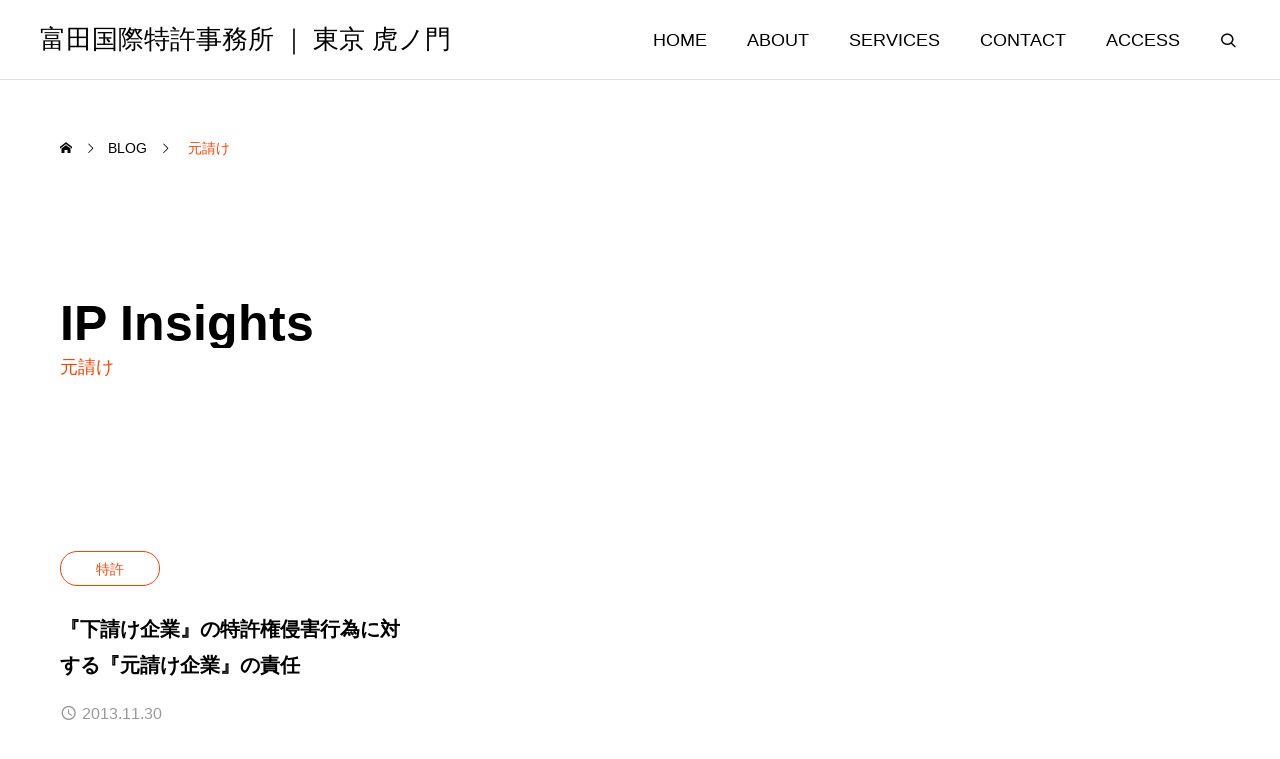

--- FILE ---
content_type: text/html; charset=UTF-8
request_url: https://tmt-law.jp/tag/%E5%85%83%E8%AB%8B%E3%81%91
body_size: 10141
content:
<!DOCTYPE html>
<html class="pc" dir="ltr" lang="ja" prefix="og: https://ogp.me/ns#">
<head>
<meta charset="UTF-8">
<!--[if IE]><meta http-equiv="X-UA-Compatible" content="IE=edge"><![endif]-->
<meta name="viewport" content="width=device-width">

<meta name="description" content="業界トップクラスの品質と登録実績を誇る知的財産サービスを提供する国際特許事務所。東京都港区虎ノ門に本部を置く弁理士事務所。依頼内容に応じ、技術系の特許弁理士、ブランド保護専門の商標弁理士が専任担当。">
<link rel="pingback" href="https://tmt-law.jp/xmlrpc.php">

		<!-- All in One SEO 4.5.4 - aioseo.com -->
		<title>元請け | 富田国際特許事務所 ｜ 東京 虎ノ門</title>
		<meta name="robots" content="max-image-preview:large" />
		<link rel="canonical" href="https://tmt-law.jp/tag/%E5%85%83%E8%AB%8B%E3%81%91" />
		<meta name="generator" content="All in One SEO (AIOSEO) 4.5.4" />
		<script type="application/ld+json" class="aioseo-schema">
			{"@context":"https:\/\/schema.org","@graph":[{"@type":"BreadcrumbList","@id":"https:\/\/tmt-law.jp\/tag\/%E5%85%83%E8%AB%8B%E3%81%91#breadcrumblist","itemListElement":[{"@type":"ListItem","@id":"https:\/\/tmt-law.jp\/#listItem","position":1,"name":"\u5bb6","item":"https:\/\/tmt-law.jp\/","nextItem":"https:\/\/tmt-law.jp\/tag\/%e5%85%83%e8%ab%8b%e3%81%91#listItem"},{"@type":"ListItem","@id":"https:\/\/tmt-law.jp\/tag\/%e5%85%83%e8%ab%8b%e3%81%91#listItem","position":2,"name":"\u5143\u8acb\u3051","previousItem":"https:\/\/tmt-law.jp\/#listItem"}]},{"@type":"CollectionPage","@id":"https:\/\/tmt-law.jp\/tag\/%E5%85%83%E8%AB%8B%E3%81%91#collectionpage","url":"https:\/\/tmt-law.jp\/tag\/%E5%85%83%E8%AB%8B%E3%81%91","name":"\u5143\u8acb\u3051 | \u5bcc\u7530\u56fd\u969b\u7279\u8a31\u4e8b\u52d9\u6240 \uff5c \u6771\u4eac \u864e\u30ce\u9580","inLanguage":"ja","isPartOf":{"@id":"https:\/\/tmt-law.jp\/#website"},"breadcrumb":{"@id":"https:\/\/tmt-law.jp\/tag\/%E5%85%83%E8%AB%8B%E3%81%91#breadcrumblist"}},{"@type":"Organization","@id":"https:\/\/tmt-law.jp\/#organization","name":"\u5bcc\u7530\u56fd\u969b\u7279\u8a31\u4e8b\u52d9\u6240 \uff5c \u6771\u4eac \u864e\u30ce\u9580","url":"https:\/\/tmt-law.jp\/"},{"@type":"WebSite","@id":"https:\/\/tmt-law.jp\/#website","url":"https:\/\/tmt-law.jp\/","name":"\u5bcc\u7530\u56fd\u969b\u7279\u8a31\u4e8b\u52d9\u6240 \uff5c \u6771\u4eac \u864e\u30ce\u9580","description":"\u696d\u754c\u30c8\u30c3\u30d7\u30af\u30e9\u30b9\u306e\u54c1\u8cea\u3068\u767b\u9332\u5b9f\u7e3e\u3092\u8a87\u308b\u77e5\u7684\u8ca1\u7523\u30b5\u30fc\u30d3\u30b9\u3092\u63d0\u4f9b\u3059\u308b\u56fd\u969b\u7279\u8a31\u4e8b\u52d9\u6240\u3002\u6771\u4eac\u90fd\u6e2f\u533a\u864e\u30ce\u9580\u306b\u672c\u90e8\u3092\u7f6e\u304f\u5f01\u7406\u58eb\u4e8b\u52d9\u6240\u3002\u4f9d\u983c\u5185\u5bb9\u306b\u5fdc\u3058\u3001\u6280\u8853\u7cfb\u306e\u7279\u8a31\u5f01\u7406\u58eb\u3001\u30d6\u30e9\u30f3\u30c9\u4fdd\u8b77\u5c02\u9580\u306e\u5546\u6a19\u5f01\u7406\u58eb\u304c\u5c02\u4efb\u62c5\u5f53\u3002","inLanguage":"ja","publisher":{"@id":"https:\/\/tmt-law.jp\/#organization"}}]}
		</script>
		<!-- All in One SEO -->

<link rel='dns-prefetch' href='//cdn.jsdelivr.net' />
<link rel="alternate" type="application/rss+xml" title="富田国際特許事務所 ｜ 東京 虎ノ門 &raquo; フィード" href="https://tmt-law.jp/feed" />
<link rel="alternate" type="application/rss+xml" title="富田国際特許事務所 ｜ 東京 虎ノ門 &raquo; コメントフィード" href="https://tmt-law.jp/comments/feed" />
<link rel="alternate" type="application/rss+xml" title="富田国際特許事務所 ｜ 東京 虎ノ門 &raquo; 元請け タグのフィード" href="https://tmt-law.jp/tag/%e5%85%83%e8%ab%8b%e3%81%91/feed" />
<link rel='stylesheet' id='swiper-css' href='https://cdn.jsdelivr.net/npm/swiper@10/swiper-bundle.min.css?ver=10.2.0' type='text/css' media='all' />
<link rel='stylesheet' id='main-style-css' href='https://tmt-law.jp/wp-content/themes/genesis_tcd103/style.css?ver=1.3' type='text/css' media='all' />
<link rel='stylesheet' id='design-plus-css' href='https://tmt-law.jp/wp-content/themes/genesis_tcd103/css/design-plus.css?ver=1.3' type='text/css' media='all' />
<link rel='stylesheet' id='sns-botton-css' href='https://tmt-law.jp/wp-content/themes/genesis_tcd103/css/sns-botton.css?ver=1.3' type='text/css' media='all' />
<link rel='stylesheet' id='responsive-css' href='https://tmt-law.jp/wp-content/themes/genesis_tcd103/css/responsive.css?ver=1.3' type='text/css' media='screen and (max-width:1391px)' />
<style id='wp-emoji-styles-inline-css' type='text/css'>

	img.wp-smiley, img.emoji {
		display: inline !important;
		border: none !important;
		box-shadow: none !important;
		height: 1em !important;
		width: 1em !important;
		margin: 0 0.07em !important;
		vertical-align: -0.1em !important;
		background: none !important;
		padding: 0 !important;
	}
</style>
<link rel='stylesheet' id='wp-block-library-css' href='https://tmt-law.jp/wp-includes/css/dist/block-library/style.min.css?ver=6.4.7' type='text/css' media='all' />
<style id='classic-theme-styles-inline-css' type='text/css'>
/*! This file is auto-generated */
.wp-block-button__link{color:#fff;background-color:#32373c;border-radius:9999px;box-shadow:none;text-decoration:none;padding:calc(.667em + 2px) calc(1.333em + 2px);font-size:1.125em}.wp-block-file__button{background:#32373c;color:#fff;text-decoration:none}
</style>
<style id='global-styles-inline-css' type='text/css'>
body{--wp--preset--color--black: #000000;--wp--preset--color--cyan-bluish-gray: #abb8c3;--wp--preset--color--white: #ffffff;--wp--preset--color--pale-pink: #f78da7;--wp--preset--color--vivid-red: #cf2e2e;--wp--preset--color--luminous-vivid-orange: #ff6900;--wp--preset--color--luminous-vivid-amber: #fcb900;--wp--preset--color--light-green-cyan: #7bdcb5;--wp--preset--color--vivid-green-cyan: #00d084;--wp--preset--color--pale-cyan-blue: #8ed1fc;--wp--preset--color--vivid-cyan-blue: #0693e3;--wp--preset--color--vivid-purple: #9b51e0;--wp--preset--gradient--vivid-cyan-blue-to-vivid-purple: linear-gradient(135deg,rgba(6,147,227,1) 0%,rgb(155,81,224) 100%);--wp--preset--gradient--light-green-cyan-to-vivid-green-cyan: linear-gradient(135deg,rgb(122,220,180) 0%,rgb(0,208,130) 100%);--wp--preset--gradient--luminous-vivid-amber-to-luminous-vivid-orange: linear-gradient(135deg,rgba(252,185,0,1) 0%,rgba(255,105,0,1) 100%);--wp--preset--gradient--luminous-vivid-orange-to-vivid-red: linear-gradient(135deg,rgba(255,105,0,1) 0%,rgb(207,46,46) 100%);--wp--preset--gradient--very-light-gray-to-cyan-bluish-gray: linear-gradient(135deg,rgb(238,238,238) 0%,rgb(169,184,195) 100%);--wp--preset--gradient--cool-to-warm-spectrum: linear-gradient(135deg,rgb(74,234,220) 0%,rgb(151,120,209) 20%,rgb(207,42,186) 40%,rgb(238,44,130) 60%,rgb(251,105,98) 80%,rgb(254,248,76) 100%);--wp--preset--gradient--blush-light-purple: linear-gradient(135deg,rgb(255,206,236) 0%,rgb(152,150,240) 100%);--wp--preset--gradient--blush-bordeaux: linear-gradient(135deg,rgb(254,205,165) 0%,rgb(254,45,45) 50%,rgb(107,0,62) 100%);--wp--preset--gradient--luminous-dusk: linear-gradient(135deg,rgb(255,203,112) 0%,rgb(199,81,192) 50%,rgb(65,88,208) 100%);--wp--preset--gradient--pale-ocean: linear-gradient(135deg,rgb(255,245,203) 0%,rgb(182,227,212) 50%,rgb(51,167,181) 100%);--wp--preset--gradient--electric-grass: linear-gradient(135deg,rgb(202,248,128) 0%,rgb(113,206,126) 100%);--wp--preset--gradient--midnight: linear-gradient(135deg,rgb(2,3,129) 0%,rgb(40,116,252) 100%);--wp--preset--font-size--small: 13px;--wp--preset--font-size--medium: 20px;--wp--preset--font-size--large: 36px;--wp--preset--font-size--x-large: 42px;--wp--preset--spacing--20: 0.44rem;--wp--preset--spacing--30: 0.67rem;--wp--preset--spacing--40: 1rem;--wp--preset--spacing--50: 1.5rem;--wp--preset--spacing--60: 2.25rem;--wp--preset--spacing--70: 3.38rem;--wp--preset--spacing--80: 5.06rem;--wp--preset--shadow--natural: 6px 6px 9px rgba(0, 0, 0, 0.2);--wp--preset--shadow--deep: 12px 12px 50px rgba(0, 0, 0, 0.4);--wp--preset--shadow--sharp: 6px 6px 0px rgba(0, 0, 0, 0.2);--wp--preset--shadow--outlined: 6px 6px 0px -3px rgba(255, 255, 255, 1), 6px 6px rgba(0, 0, 0, 1);--wp--preset--shadow--crisp: 6px 6px 0px rgba(0, 0, 0, 1);}:where(.is-layout-flex){gap: 0.5em;}:where(.is-layout-grid){gap: 0.5em;}body .is-layout-flow > .alignleft{float: left;margin-inline-start: 0;margin-inline-end: 2em;}body .is-layout-flow > .alignright{float: right;margin-inline-start: 2em;margin-inline-end: 0;}body .is-layout-flow > .aligncenter{margin-left: auto !important;margin-right: auto !important;}body .is-layout-constrained > .alignleft{float: left;margin-inline-start: 0;margin-inline-end: 2em;}body .is-layout-constrained > .alignright{float: right;margin-inline-start: 2em;margin-inline-end: 0;}body .is-layout-constrained > .aligncenter{margin-left: auto !important;margin-right: auto !important;}body .is-layout-constrained > :where(:not(.alignleft):not(.alignright):not(.alignfull)){max-width: var(--wp--style--global--content-size);margin-left: auto !important;margin-right: auto !important;}body .is-layout-constrained > .alignwide{max-width: var(--wp--style--global--wide-size);}body .is-layout-flex{display: flex;}body .is-layout-flex{flex-wrap: wrap;align-items: center;}body .is-layout-flex > *{margin: 0;}body .is-layout-grid{display: grid;}body .is-layout-grid > *{margin: 0;}:where(.wp-block-columns.is-layout-flex){gap: 2em;}:where(.wp-block-columns.is-layout-grid){gap: 2em;}:where(.wp-block-post-template.is-layout-flex){gap: 1.25em;}:where(.wp-block-post-template.is-layout-grid){gap: 1.25em;}.has-black-color{color: var(--wp--preset--color--black) !important;}.has-cyan-bluish-gray-color{color: var(--wp--preset--color--cyan-bluish-gray) !important;}.has-white-color{color: var(--wp--preset--color--white) !important;}.has-pale-pink-color{color: var(--wp--preset--color--pale-pink) !important;}.has-vivid-red-color{color: var(--wp--preset--color--vivid-red) !important;}.has-luminous-vivid-orange-color{color: var(--wp--preset--color--luminous-vivid-orange) !important;}.has-luminous-vivid-amber-color{color: var(--wp--preset--color--luminous-vivid-amber) !important;}.has-light-green-cyan-color{color: var(--wp--preset--color--light-green-cyan) !important;}.has-vivid-green-cyan-color{color: var(--wp--preset--color--vivid-green-cyan) !important;}.has-pale-cyan-blue-color{color: var(--wp--preset--color--pale-cyan-blue) !important;}.has-vivid-cyan-blue-color{color: var(--wp--preset--color--vivid-cyan-blue) !important;}.has-vivid-purple-color{color: var(--wp--preset--color--vivid-purple) !important;}.has-black-background-color{background-color: var(--wp--preset--color--black) !important;}.has-cyan-bluish-gray-background-color{background-color: var(--wp--preset--color--cyan-bluish-gray) !important;}.has-white-background-color{background-color: var(--wp--preset--color--white) !important;}.has-pale-pink-background-color{background-color: var(--wp--preset--color--pale-pink) !important;}.has-vivid-red-background-color{background-color: var(--wp--preset--color--vivid-red) !important;}.has-luminous-vivid-orange-background-color{background-color: var(--wp--preset--color--luminous-vivid-orange) !important;}.has-luminous-vivid-amber-background-color{background-color: var(--wp--preset--color--luminous-vivid-amber) !important;}.has-light-green-cyan-background-color{background-color: var(--wp--preset--color--light-green-cyan) !important;}.has-vivid-green-cyan-background-color{background-color: var(--wp--preset--color--vivid-green-cyan) !important;}.has-pale-cyan-blue-background-color{background-color: var(--wp--preset--color--pale-cyan-blue) !important;}.has-vivid-cyan-blue-background-color{background-color: var(--wp--preset--color--vivid-cyan-blue) !important;}.has-vivid-purple-background-color{background-color: var(--wp--preset--color--vivid-purple) !important;}.has-black-border-color{border-color: var(--wp--preset--color--black) !important;}.has-cyan-bluish-gray-border-color{border-color: var(--wp--preset--color--cyan-bluish-gray) !important;}.has-white-border-color{border-color: var(--wp--preset--color--white) !important;}.has-pale-pink-border-color{border-color: var(--wp--preset--color--pale-pink) !important;}.has-vivid-red-border-color{border-color: var(--wp--preset--color--vivid-red) !important;}.has-luminous-vivid-orange-border-color{border-color: var(--wp--preset--color--luminous-vivid-orange) !important;}.has-luminous-vivid-amber-border-color{border-color: var(--wp--preset--color--luminous-vivid-amber) !important;}.has-light-green-cyan-border-color{border-color: var(--wp--preset--color--light-green-cyan) !important;}.has-vivid-green-cyan-border-color{border-color: var(--wp--preset--color--vivid-green-cyan) !important;}.has-pale-cyan-blue-border-color{border-color: var(--wp--preset--color--pale-cyan-blue) !important;}.has-vivid-cyan-blue-border-color{border-color: var(--wp--preset--color--vivid-cyan-blue) !important;}.has-vivid-purple-border-color{border-color: var(--wp--preset--color--vivid-purple) !important;}.has-vivid-cyan-blue-to-vivid-purple-gradient-background{background: var(--wp--preset--gradient--vivid-cyan-blue-to-vivid-purple) !important;}.has-light-green-cyan-to-vivid-green-cyan-gradient-background{background: var(--wp--preset--gradient--light-green-cyan-to-vivid-green-cyan) !important;}.has-luminous-vivid-amber-to-luminous-vivid-orange-gradient-background{background: var(--wp--preset--gradient--luminous-vivid-amber-to-luminous-vivid-orange) !important;}.has-luminous-vivid-orange-to-vivid-red-gradient-background{background: var(--wp--preset--gradient--luminous-vivid-orange-to-vivid-red) !important;}.has-very-light-gray-to-cyan-bluish-gray-gradient-background{background: var(--wp--preset--gradient--very-light-gray-to-cyan-bluish-gray) !important;}.has-cool-to-warm-spectrum-gradient-background{background: var(--wp--preset--gradient--cool-to-warm-spectrum) !important;}.has-blush-light-purple-gradient-background{background: var(--wp--preset--gradient--blush-light-purple) !important;}.has-blush-bordeaux-gradient-background{background: var(--wp--preset--gradient--blush-bordeaux) !important;}.has-luminous-dusk-gradient-background{background: var(--wp--preset--gradient--luminous-dusk) !important;}.has-pale-ocean-gradient-background{background: var(--wp--preset--gradient--pale-ocean) !important;}.has-electric-grass-gradient-background{background: var(--wp--preset--gradient--electric-grass) !important;}.has-midnight-gradient-background{background: var(--wp--preset--gradient--midnight) !important;}.has-small-font-size{font-size: var(--wp--preset--font-size--small) !important;}.has-medium-font-size{font-size: var(--wp--preset--font-size--medium) !important;}.has-large-font-size{font-size: var(--wp--preset--font-size--large) !important;}.has-x-large-font-size{font-size: var(--wp--preset--font-size--x-large) !important;}
.wp-block-navigation a:where(:not(.wp-element-button)){color: inherit;}
:where(.wp-block-post-template.is-layout-flex){gap: 1.25em;}:where(.wp-block-post-template.is-layout-grid){gap: 1.25em;}
:where(.wp-block-columns.is-layout-flex){gap: 2em;}:where(.wp-block-columns.is-layout-grid){gap: 2em;}
.wp-block-pullquote{font-size: 1.5em;line-height: 1.6;}
</style>
<link rel='stylesheet' id='contact-form-7-css' href='https://tmt-law.jp/wp-content/plugins/contact-form-7/includes/css/styles.css?ver=5.8.6' type='text/css' media='all' />
<link rel='stylesheet' id='wordpress-popular-posts-css-css' href='https://tmt-law.jp/wp-content/plugins/wordpress-popular-posts/assets/css/wpp.css?ver=6.3.4' type='text/css' media='all' />
<link rel='stylesheet' id='vk-font-awesome-css' href='https://tmt-law.jp/wp-content/plugins/vk-post-author-display/vendor/vektor-inc/font-awesome-versions/src/versions/6/css/all.min.css?ver=6.4.2' type='text/css' media='all' />
<script type="text/javascript" src="https://tmt-law.jp/wp-includes/js/jquery/jquery.min.js?ver=3.7.1" id="jquery-core-js"></script>
<script type="text/javascript" src="https://tmt-law.jp/wp-includes/js/jquery/jquery-migrate.min.js?ver=3.4.1" id="jquery-migrate-js"></script>
<script type="application/json" id="wpp-json">

{"sampling_active":0,"sampling_rate":100,"ajax_url":"https:\/\/tmt-law.jp\/wp-json\/wordpress-popular-posts\/v1\/popular-posts","api_url":"https:\/\/tmt-law.jp\/wp-json\/wordpress-popular-posts","ID":0,"token":"e9aafc1dc8","lang":0,"debug":0}

</script>
<script type="text/javascript" src="https://tmt-law.jp/wp-content/plugins/wordpress-popular-posts/assets/js/wpp.min.js?ver=6.3.4" id="wpp-js-js"></script>
<link rel="https://api.w.org/" href="https://tmt-law.jp/wp-json/" /><link rel="alternate" type="application/json" href="https://tmt-law.jp/wp-json/wp/v2/tags/88" />            <style id="wpp-loading-animation-styles">@-webkit-keyframes bgslide{from{background-position-x:0}to{background-position-x:-200%}}@keyframes bgslide{from{background-position-x:0}to{background-position-x:-200%}}.wpp-widget-placeholder,.wpp-widget-block-placeholder,.wpp-shortcode-placeholder{margin:0 auto;width:60px;height:3px;background:#dd3737;background:linear-gradient(90deg,#dd3737 0%,#571313 10%,#dd3737 100%);background-size:200% auto;border-radius:3px;-webkit-animation:bgslide 1s infinite linear;animation:bgslide 1s infinite linear}</style>
            <style type="text/css">
:root {
  --vw: 1vw;
  --single_post_title_font_size: 32px;
  --single_post_title_font_size_tb: 28px;
  --single_post_title_font_size_sp: 20px;
  --font_family_type1: Arial, "ヒラギノ角ゴ ProN W3", "Hiragino Kaku Gothic ProN", "メイリオ", Meiryo, sans-serif;
  --font_family_type2: Arial, "Hiragino Sans", "ヒラギノ角ゴ ProN", "Hiragino Kaku Gothic ProN", "游ゴシック", YuGothic, "メイリオ", Meiryo, sans-serif;
  --font_family_type3: "Times New Roman" , "游明朝" , "Yu Mincho" , "游明朝体" , "YuMincho" , "ヒラギノ明朝 Pro W3" , "Hiragino Mincho Pro" , "HiraMinProN-W3" , "HGS明朝E" , "ＭＳ Ｐ明朝" , "MS PMincho" , serif;
}
body { font-size:15px; }
.large_headline { font-size:50px !important; }
.rich_font { font-size:32px !important; }
@media screen and (max-width:1100px) {
  .large_headline { font-size:44px !important; }
  .rich_font { font-size:28px !important; }
}
@media screen and (max-width:800px) {
  body { font-size:12px; }
  .large_headline { font-size:30px !important; }
  .rich_font { font-size:20px !important; }
}
body, input, textarea { font-weight:500; font-family:var(--font_family_type2); }

.rich_font, .p-vertical { font-family:var(--font_family_type2); font-weight:600; }

.large_headline { font-family:var(--font_family_type2); font-weight:600; }


.rich_font_type1 { font-family:var(--font_family_type1); font-weight:600; }
.rich_font_type2 { font-family:var(--font_family_type2); font-weight:600; }
.rich_font_type3 { font-family:var(--font_family_type3); font-weight:600; }


.logo_text { font-size:26px; }
@media screen and (max-width:1201px) {
  .logo_text { font-size:20px; }
}
#footer_banner .title { font-size:50px !important; }
@media screen and (max-width:1100px) {
  #footer_banner .title { font-size:44px !important; }
}
@media screen and (max-width:800px) {
  #footer_banner .title { font-size:30px !important; }
}
@media(hover: hover) {
  .animate_background .image_wrap img { width:100%; height:100%; will-change:transform; transition: transform  0.5s ease; }
  .animate_background:hover .image_wrap img { transform: scale(1.2); }
}

a { color:#000; }

a:hover, .category_button, .sub_title.colored, #global_menu > ul > li > a:hover, .faq_list .headline, #bread_crumb, #bread_crumb li.last, .faq_list .title.active, .widget_categories li a:hover, .widget_archive li a:hover, .widget_pages li a:hover, .widget_nav_menu li a:hover, .design_button,
  .service_category_content .post_list .title, .service_header .archive_link .label, .megamenu_b .arrow:after, .megamenu_b .sub_title.arrow, .news_category_button a:hover, #footer_banner a:hover .arrow_button:before, #footer_banner a:hover .arrow_button:after, .service_category_post_list .title, #post_pagination a:hover, .page_navi a:hover,
    #return_top a:hover .arrow:before, #return_top a:hover .arrow:after, #service_link_list .link_label, body.megamenu_dark_color .megamenu_a a:hover, .arrow_link_button a, .megamenu_b .arrow_link, .megamenu_b .post_list .arrow_link .arrow_button_small, #header_slider_wrap.layout_type3 .desc_area a:hover, #company_data_list h4, .lp3_bottom_content .item_list a
      { color:#ff4000; }

.cardlink .title a, #global_menu > ul > li.active > a, #global_menu > ul > li.current-menu-item > a, .design_arrow_button a, .swiper-nav-button:hover .arrow_button_small:before, .swiper-nav-button:hover .arrow_button_small:after
  { color:#ff4000 !important; }

.page_navi span.current, #global_menu ul ul a:hover, .arrow_button, #submit_comment, #post_pagination p, #comment_tab li.active a, .widget_tab_post_list_button div.active, .widget_categories a:before, .q_styled_ol li:before, #copyright, .tcdw_tag_list_widget ol a:hover, .widget_tag_cloud .tagcloud a:hover, #wp-calendar tbody a:hover,
  #post_tag_list a:hover,  #wp-calendar #prev a:hover, #wp-calendar #next a:hover, #wp-calendar td a:hover, .news_category_button li.current a, .swiper-scrollbar-drag, .cb_service_category_list .post_list a:after, .shutter_image.link_ver .post_list a:after, .design_button:hover, #mobile_menu li li a
    { background-color:#ff4000; }

.category_button, .page_navi span.current, #post_pagination p, #comment_textarea textarea:focus, #guest_info input:focus, .c-pw__box-input:focus, .news_category_button li.current a, .news_category_button a:hover, #post_pagination a:hover, .page_navi a:hover, .design_button
  { border-color:#ff4000; }

.category_button:hover, .single_post_nav:hover span:after, .faq_list .title:hover, #single_author_title_area .author_link li a:hover:before, .author_profile a:hover, #post_meta_bottom a:hover, .cardlink_title a:hover, .comment a:hover,
  .comment_form_wrapper a:hover, .megamenu_b .sub_title.arrow:hover, .megamenu_b .arrow_link:hover, body.megamenu_dark_color .megamenu_b a:hover
    { color:#e12200; }

.design_arrow_button a:hover { color:#e12200 !important; }

.c-pw__btn:hover, #comment_tab li a:hover, #submit_comment:hover, #cancel_comment_reply a:hover, #comment_tab li a:hover, .cb_service_category_list .post_list a:hover:after, .shutter_image.link_ver .post_list a:hover:after
  { background-color:#e12200; }

.category_button:hover, .tcdw_tag_list_widget ol a:hover, .widget_tag_cloud .tagcloud a:hover
  { border-color:#e12200; }


.post_content a, .widget_block a, .textwidget a, #no_post a, #page_404_header .desc a, #no_search_result a { color:#1578d6; }
#page_404_header .desc a:hover { color:#1578d6; }
.widget_block a:hover, .textwidget a:hover, #no_post a:hover { color:rgba(21,120,214,0.6); }
.post_content a:hover { color:#1578d6; }
.styled_h2 {
  font-size:28px!important;
  text-align:center!important;
  font-weight:600!important;
  color:#000000;
  border-color:#000000;
  border-width:1px;
  border-style:solid;
border-left:none;
border-right:none;
border-top:none;
border-bottom:none;
background-color:transparent;
}
@media screen and (max-width:800px) {
  .styled_h2 { font-size:22px!important; }
}
.styled_h3 {
  font-size:23px!important;
  text-align:left!important;
  font-weight:600!important;
  color:#000000;
  border-color:#ff4000;
  border-width:4px;
  border-style:solid;
padding-left:1em!important;
padding-top:0.5em!important;
padding-bottom:0.5em!important;
border-right:none;
border-top:none;
border-bottom:none;
background-color:transparent;
}
@media screen and (max-width:800px) {
  .styled_h3 { font-size:20px!important; }
}
.styled_h4 {
  font-size:22px!important;
  text-align:left!important;
  font-weight:500!important;
  color:#000000;
  border-color:#dddddd;
  border-width:1px;
  border-style:dotted;
border-left:none;
border-right:none;
border-top:none;
padding-bottom:0.8em!important;
background-color:transparent;
}
@media screen and (max-width:800px) {
  .styled_h4 { font-size:18px!important; }
}
.styled_h5 {
  font-size:20px!important;
  text-align:left!important;
  font-weight:500!important;
  color:#000000;
  border-color:#000000;
  border-width:3px;
  border-style:double;
border-left:none;
border-right:none;
border-top:none;
border-bottom:none;
background-color:#f2f2f2;
padding:0.8em 1em!important;
}
@media screen and (max-width:800px) {
  .styled_h5 { font-size:16px!important; }
}
.post_content a.q_custom_button1 { width:280px; height:60px; line-height:60px;border-radius:0px;color:#ffffff; border-color:#ff4000; }
.post_content a.q_custom_button1:before { background-color:#cd0e00;opacity:0; }
.post_content a.q_custom_button1:hover { color:#ffffff; border-color:#cd0e00; }
.post_content a.q_custom_button1:hover:before { opacity:1; }
@media (max-width: 1200px) {
  .post_content a.q_custom_button1 { width:260px; }
}
@media (max-width: 800px) {
  .post_content a.q_custom_button1 { width:240px; height:50px; line-height:50px; }
}
.post_content a.q_custom_button2 { width:280px; height:60px; line-height:60px;border-radius:0px;color:#ffffff; background-color:#ff4000; border:none; }
.post_content a.q_custom_button2:before { color:#ffffff; background-color:#cd0e00;opacity:0; }
.post_content a.q_custom_button2:hover {  }
.post_content a.q_custom_button2:hover:before { opacity:1; }
@media (max-width: 1200px) {
  .post_content a.q_custom_button2 { width:260px; }
}
@media (max-width: 800px) {
  .post_content a.q_custom_button2 { width:240px; height:50px; line-height:50px; }
}
.post_content a.q_custom_button3 { width:280px; height:60px; line-height:60px;border-radius:0px;color:#ffffff; border-color:#ff4000; }
.post_content a.q_custom_button3:before { background-color:#ff4000;opacity:1; }
.post_content a.q_custom_button3:hover { color:#ffffff; border-color:#cd0e00; }
.post_content a.q_custom_button3:hover:before { opacity:0; }
@media (max-width: 1200px) {
  .post_content a.q_custom_button3 { width:260px; }
}
@media (max-width: 800px) {
  .post_content a.q_custom_button3 { width:240px; height:50px; line-height:50px; }
}
.q_frame1 {
  background:#ffffff;
  border-radius:0px;
  border-width:1px;
  border-color:#dddddd;
  border-style:solid;
}
.q_frame1 .q_frame_label {
  color:#000000;
}
.q_frame2 {
  background:#ffffff;
  border-radius:0px;
  border-width:1px;
  border-color:#009aff;
  border-style:solid;
}
.q_frame2 .q_frame_label {
  color:#009aff;
}
.q_frame3 {
  background:#ffffff;
  border-radius:10px;
  border-width:1px;
  border-color:#f9b42d;
  border-style:solid;
}
.q_frame3 .q_frame_label {
  color:#f9b42d;
}
.q_underline1 {
  font-weight:500;
  background-image: -webkit-linear-gradient(left, transparent 50%, #fff799 50%);
  background-image: -moz-linear-gradient(left, transparent 50%, #fff799 50%);
  background-image: linear-gradient(to right, transparent 50%, #fff799 50%);
  background-position:-100% 0.8em;}
.q_underline2 {
  font-weight:600;
  background-image: -webkit-linear-gradient(left, transparent 50%, #99f9ff 50%);
  background-image: -moz-linear-gradient(left, transparent 50%, #99f9ff 50%);
  background-image: linear-gradient(to right, transparent 50%, #99f9ff 50%);
  }
.q_underline3 {
  font-weight:600;
  background-image: -webkit-linear-gradient(left, transparent 50%, #ff99b8 50%);
  background-image: -moz-linear-gradient(left, transparent 50%, #ff99b8 50%);
  background-image: linear-gradient(to right, transparent 50%, #ff99b8 50%);
  }
.speech_balloon1 .speech_balloon_text_inner {
  color:#000000;
  background-color:#ffdfdf;
  border-color:#ffdfdf;
}
.speech_balloon1 .before { border-left-color:#ffdfdf; }
.speech_balloon1 .after { border-right-color:#ffdfdf; }
.speech_balloon2 .speech_balloon_text_inner {
  color:#000000;
  background-color:#ffffff;
  border-color:#ff5353;
}
.speech_balloon2 .before { border-left-color:#ff5353; }
.speech_balloon2 .after { border-right-color:#ffffff; }
.speech_balloon3 .speech_balloon_text_inner {
  color:#000000;
  background-color:#ccf4ff;
  border-color:#ccf4ff;
}
.speech_balloon3 .before { border-left-color:#ccf4ff; }
.speech_balloon3 .after { border-right-color:#ccf4ff; }
.speech_balloon4 .speech_balloon_text_inner {
  color:#000000;
  background-color:#ffffff;
  border-color:#0789b5;
}
.speech_balloon4 .before { border-left-color:#0789b5; }
.speech_balloon4 .after { border-right-color:#ffffff; }
.qt_google_map .pb_googlemap_custom-overlay-inner { background:#000000; color:#ffffff; }
.qt_google_map .pb_googlemap_custom-overlay-inner::after { border-color:#000000 transparent transparent transparent; }
</style>

<style id="current-page-style" type="text/css">
@media screen and (min-width: 951px) {
  .cb_service_category_list_carousel .item {
    width: calc( (var(--vw) * 100 - 200px) / 4 - 3px) !important; }
  .swiper-nav-button {
    display: none; }
}</style>


		<style type="text/css" id="wp-custom-css">
			




		</style>
		</head>
<body id="body" class="archive tag tag-88 fa_v6_css megamenu_light_color no_page_nav">
<div id="js-body-start"></div>


<header id="header" class="first_animate">
 <p id="header_logo">
 <a href="https://tmt-law.jp/" title="富田国際特許事務所 ｜ 東京 虎ノ門">
    <span class="logo_text rich_font_type2">富田国際特許事務所 ｜ 東京 虎ノ門</span>
   </a>
</p>

 <a id="drawer_menu_button" href="#"><span></span><span></span><span></span></a> <nav id="global_menu" class="menu-%e3%82%b5%e3%83%b3%e3%83%97%e3%83%ab%e3%83%a1%e3%83%8b%e3%83%a5%e3%83%bc-container"><ul id="menu-%e3%82%b5%e3%83%b3%e3%83%97%e3%83%ab%e3%83%a1%e3%83%8b%e3%83%a5%e3%83%bc" class="menu"><li id="menu-item-11638" class="menu-item menu-item-type-custom menu-item-object-custom menu-item-home menu-item-11638"><a href="https://tmt-law.jp/">HOME</a></li>
<li id="menu-item-11637" class="menu-item menu-item-type-post_type menu-item-object-page menu-item-has-children menu-item-11637"><a href="https://tmt-law.jp/about">ABOUT</a>
<ul class="sub-menu">
	<li id="menu-item-10949" class="menu-item menu-item-type-custom menu-item-object-custom menu-item-10949"><a href="https://tmt-law.jp/about_us">Firm Profile</a></li>
	<li id="menu-item-10950" class="menu-item menu-item-type-custom menu-item-object-custom menu-item-10950"><a href="https://tmt-law.jp/tomita_profile">Patent Attorney</a></li>
</ul>
</li>
<li id="menu-item-11749" class="menu-item menu-item-type-custom menu-item-object-custom menu-item-has-children menu-item-11749"><a href="https://tmt-law.jp/service">SERVICES</a>
<ul class="sub-menu">
	<li id="menu-item-11752" class="menu-item menu-item-type-post_type menu-item-object-service menu-item-11752"><a href="https://tmt-law.jp/service/patents">Patents</a></li>
	<li id="menu-item-11751" class="menu-item menu-item-type-post_type menu-item-object-service menu-item-11751"><a href="https://tmt-law.jp/service/trademarks">Trademarks</a></li>
	<li id="menu-item-11753" class="menu-item menu-item-type-post_type menu-item-object-service menu-item-11753"><a href="https://tmt-law.jp/service/designs">Designs</a></li>
	<li id="menu-item-11750" class="menu-item menu-item-type-post_type menu-item-object-service menu-item-11750"><a href="https://tmt-law.jp/service/opinions">Expert Opinions</a></li>
</ul>
</li>
<li id="menu-item-10952" class="menu-item menu-item-type-custom menu-item-object-custom menu-item-10952"><a href="https://tmt-law.jp/contact">CONTACT</a></li>
<li id="menu-item-11642" class="menu-item menu-item-type-custom menu-item-object-custom menu-item-11642"><a href="https://tmt-law.jp/about/#firm_access">ACCESS</a></li>
</ul></nav>  <div id="header_search">
  <form role="search" method="get" id="header_searchform" action="https://tmt-law.jp">
   <div class="input_area"><input type="text" value="" id="header_search_input" name="s" autocomplete="off"></div>
   <div class="search_button"><input type="submit" id="header_search_button" value=""></div>
  </form>
 </div>
 
 
</header>

<div id="container">

 <div id="bread_crumb" class="inview">
 <ul itemscope itemtype="https://schema.org/BreadcrumbList">
  <li itemprop="itemListElement" itemscope itemtype="https://schema.org/ListItem" class="home"><a itemprop="item" href="https://tmt-law.jp/"><span itemprop="name">ホーム</span></a><meta itemprop="position" content="1"></li>
 <li itemprop="itemListElement" itemscope itemtype="https://schema.org/ListItem"><a itemprop="item" href="https://tmt-law.jp/blog"><span itemprop="name">BLOG</span></a><meta itemprop="position" content="2"></li>
 <li class="last" itemprop="itemListElement" itemscope itemtype="https://schema.org/ListItem"><span itemprop="name">元請け</span><meta itemprop="position" content="3"></li>
  </ul>
</div>

<div id="archive_header" class="inview">
 <div class="title_area">
  <h2 class="large_headline"><span>IP Insights</span></h2>
    <p class="sub_title colored"><span>元請け</span></p>
   </div>
  </div>

<section id="archive_blog" class="inview slide_up_animation">

 
 <div class="blog_list">
    <div class="item">
   <a class="image_link animate_background" href="https://tmt-law.jp/2013/11/30/4280">
    <div class="image_wrap">
     <img loading="lazy" class="image" src="https://tmt-law.jp/wp-content/uploads/2024/01/pixta_109158361_S.jpg" width="840" height="560" />
    </div>
   </a>
   <div class="content">
        <a class="category_button" href="https://tmt-law.jp/category/patent">特許</a>
        <h4 class="title"><a href="https://tmt-law.jp/2013/11/30/4280"><span>『下請け企業』の特許権侵害行為に対する『元請け企業』の責任</span></a></h4>
        <time class="date entry-date published" datetime="2023-12-27T09:48:00+09:00">2013.11.30</time>
       </div>
  </div>
   </div><!-- END .blog_list -->

 
 
</section><!-- END #archive_blog -->


 
 
 
  <footer id="footer">

  
  <div id="footer_inner">

   <p id="footer_logo">
 <a href="https://tmt-law.jp/" title="富田国際特許事務所 ｜ 東京 虎ノ門">
    <span class="logo_text rich_font_type2">富田国際特許事務所 ｜ 東京 虎ノ門</span>
   </a>
</p>


      <div id="footer_address" class="post_content clearfix">
    <p>〒105-0001　東京都港区虎ノ門 1-16-9 双葉ビル5F<br />
TEL: 03-6205-4272　FAX: 03-3508-2095</p>
   </div>
   
   
  </div>

    <div id="footer_nav" class="swiper">
   <ul id="menu-%e3%82%b5%e3%83%b3%e3%83%97%e3%83%ab%e3%83%a1%e3%83%8b%e3%83%a5%e3%83%bc-1" class="swiper-wrapper"><li class="menu-item menu-item-type-custom menu-item-object-custom menu-item-home menu-item-11638 swiper-slide"><a href="https://tmt-law.jp/">HOME</a></li>
<li class="menu-item menu-item-type-post_type menu-item-object-page menu-item-11637 swiper-slide"><a href="https://tmt-law.jp/about">ABOUT</a></li>
<li class="menu-item menu-item-type-custom menu-item-object-custom menu-item-11749 swiper-slide"><a href="https://tmt-law.jp/service">SERVICES</a></li>
<li class="menu-item menu-item-type-custom menu-item-object-custom menu-item-10952 swiper-slide"><a href="https://tmt-law.jp/contact">CONTACT</a></li>
<li class="menu-item menu-item-type-custom menu-item-object-custom menu-item-11642 swiper-slide"><a href="https://tmt-law.jp/about/#firm_access">ACCESS</a></li>
</ul>  </div>
  
  
    <p id="copyright"><span>Copyright © 富田国際特許事務所 2024</span></p>

 </footer>

</div><!-- #container -->

<div id="return_top">
 <a class="no_auto_scroll" href="#body"><span class="arrow"><span></span></span></a>
</div>

<div id="drawer_menu">

 <div class="header">
  <div id="drawer_mneu_close_button"></div>
 </div>

  <div id="mobile_menu" class="menu-%e3%82%b5%e3%83%b3%e3%83%97%e3%83%ab%e3%83%a1%e3%83%8b%e3%83%a5%e3%83%bc-container"><ul id="menu-%e3%82%b5%e3%83%b3%e3%83%97%e3%83%ab%e3%83%a1%e3%83%8b%e3%83%a5%e3%83%bc-2" class="menu"><li class="menu-item menu-item-type-custom menu-item-object-custom menu-item-home menu-item-11638"><a href="https://tmt-law.jp/">HOME</a></li>
<li class="menu-item menu-item-type-post_type menu-item-object-page menu-item-has-children menu-item-11637"><a href="https://tmt-law.jp/about">ABOUT</a>
<ul class="sub-menu">
	<li class="menu-item menu-item-type-custom menu-item-object-custom menu-item-10949"><a href="https://tmt-law.jp/about_us">Firm Profile</a></li>
	<li class="menu-item menu-item-type-custom menu-item-object-custom menu-item-10950"><a href="https://tmt-law.jp/tomita_profile">Patent Attorney</a></li>
</ul>
</li>
<li class="menu-item menu-item-type-custom menu-item-object-custom menu-item-has-children menu-item-11749"><a href="https://tmt-law.jp/service">SERVICES</a>
<ul class="sub-menu">
	<li class="menu-item menu-item-type-post_type menu-item-object-service menu-item-11752"><a href="https://tmt-law.jp/service/patents">Patents</a></li>
	<li class="menu-item menu-item-type-post_type menu-item-object-service menu-item-11751"><a href="https://tmt-law.jp/service/trademarks">Trademarks</a></li>
	<li class="menu-item menu-item-type-post_type menu-item-object-service menu-item-11753"><a href="https://tmt-law.jp/service/designs">Designs</a></li>
	<li class="menu-item menu-item-type-post_type menu-item-object-service menu-item-11750"><a href="https://tmt-law.jp/service/opinions">Expert Opinions</a></li>
</ul>
</li>
<li class="menu-item menu-item-type-custom menu-item-object-custom menu-item-10952"><a href="https://tmt-law.jp/contact">CONTACT</a></li>
<li class="menu-item menu-item-type-custom menu-item-object-custom menu-item-11642"><a href="https://tmt-law.jp/about/#firm_access">ACCESS</a></li>
</ul></div>
  <div id="drawer_menu_search">
  <form role="search" method="get" action="https://tmt-law.jp">
   <div class="input_area"><input type="text" value="" name="s" autocomplete="off"></div>
   <div class="button_area"><label for="drawer_menu_search_button"></label><input id="drawer_menu_search_button" type="submit" value=""></div>
  </form>
 </div>
 
 
</div>


<script type="text/javascript" src="https://cdn.jsdelivr.net/npm/swiper@10/swiper-bundle.min.js?ver=10.2.0" id="swiper-js"></script>
<script type="text/javascript" src="https://tmt-law.jp/wp-content/themes/genesis_tcd103/js/jquery.easing.1.4.js?ver=1.3" id="jquery.easing.1.4-js"></script>
<script type="text/javascript" src="https://tmt-law.jp/wp-content/themes/genesis_tcd103/js/jscript.js?ver=1.3" id="jscript-js"></script>
<script type="text/javascript" src="https://tmt-law.jp/wp-content/themes/genesis_tcd103/js/jquery.cookie.min.js?ver=1.3" id="jquery.cookie.min-js"></script>
<script type="text/javascript" src="https://tmt-law.jp/wp-content/plugins/contact-form-7/includes/swv/js/index.js?ver=5.8.6" id="swv-js"></script>
<script type="text/javascript" id="contact-form-7-js-extra">
/* <![CDATA[ */
var wpcf7 = {"api":{"root":"https:\/\/tmt-law.jp\/wp-json\/","namespace":"contact-form-7\/v1"}};
/* ]]> */
</script>
<script type="text/javascript" src="https://tmt-law.jp/wp-content/plugins/contact-form-7/includes/js/index.js?ver=5.8.6" id="contact-form-7-js"></script>
<script>


(function($) {

  if( $('.megamenu_post_carousel').length ){
    let megamenu_post_carousel = new Swiper(".megamenu_post_carousel", {
      loop: false,
      centeredSlides: false,
      slidesPerView: "auto",
      scrollbar: {
        el: ".post_carousel_scrollbar",
        hide: false,
        draggable: true,
        dragSize: 275,
      },
      freeMode: {
        enabled: true,
        sticky: false,
        momentumBounce: false,
      },
    });
  };

  if( $('.megamenu_b .item_list').length ){
    let megamenu_post_carousel2 = new Swiper(".megamenu_b .item_list", {
      loop: false,
      centeredSlides: false,
      slidesPerView: "auto",
      resistanceRatio : 0,
      freeMode: {
        enabled: true,
        sticky: false,
        momentumBounce: false,
      },
      navigation: {
        nextEl: ".megamenu_carousel_button_next",
        prevEl: ".megamenu_carousel_button_prev",
      },
    });
  };

})(jQuery);



(function($) {

  if( $('#footer_nav').length ){
    let footer_nav = new Swiper("#footer_nav", {
      loop: false,
      centeredSlides: false,
      slidesPerView: "auto",
      grabCursor: true,
      freeMode: {
        enabled: true,
        sticky: false,
        momentumBounce: false,
      },
    });
  };

})(jQuery);


(function($) {

  (function($) {

  const targets = document.querySelectorAll('.inview');
  const options = {
    root: null,
    rootMargin: '-100px 0px',
    threshold: 0
  };
  const observer = new IntersectionObserver(intersect, options);
  targets.forEach(target => {
    observer.observe(target);
  });
  function intersect(entries) {
    entries.forEach(entry => {
      if (entry.isIntersecting) {
        $(entry.target).addClass('animate');
        $(".item",entry.target).each(function(i){
          $(this).delay(i * 300).queue(function(next) {
            $(this).addClass('animate');
            next();
          });
        });
        observer.unobserve(entry.target);
      }
    });
  }



})(jQuery);

  // #header_messageが存在する場合のみ処理を実行
  if ($('#header_message').length) {
    const headerMessageHeight = jQuery('#header_message').outerHeight();
    // スクロール位置によって#headerのpositionとtopのスタイルを動的に変更
    $(window).on('scroll', function() {
      const scrollPosition = jQuery(this).scrollTop();
      if (scrollPosition < headerMessageHeight) {
        $('#header').css({
          'position': 'relative',
            'top': '0px'
        });
      } else {
        $('#header').css({
          'position': 'fixed',
          'top': '0px'
        });
      }
    });
  }

    setTimeout(function(){
    $('#header').removeClass('first_animate');
  }, 300);
  

  
})( jQuery );

</script>
</body>
</html>

--- FILE ---
content_type: text/css
request_url: https://tmt-law.jp/wp-content/themes/genesis_tcd103/style.css?ver=1.3
body_size: 24653
content:
@charset "utf-8";
/*
Theme Name:GENESIS
Theme URI:https://tcd-theme.com/tcd103/
Description:"GENESIS" is an ideal template for corporate website and sites that introduce web services. The layout and animations are distinctive. You can create an advanced site that does not look like it was created with a template.
Author:TCD
Author URI:https://tcd-theme.com/
Version:1.3
Text Domain:tcd-genesis
*/

/* ------------------------------------------------------------------------------------
 web fonts　ウェブフォントファイルを変更した場合はv=1.0の数字を変更（キャッシュ対策）
------------------------------------------------------------------------------------ */
@font-face {
  font-family: 'design_plus';
  font-weight: normal;
  font-style: normal;
  font-display:swap;
  src: url('fonts/design_plus.woff?v=1.6') format('woff');
}


/* ----------------------------------------------------------------------
 reset css
---------------------------------------------------------------------- */
*,*::before,*::after{ box-sizing:border-box; word-wrap:break-word; word-break:break-word; }
html, body, div, span, applet, object, iframe,
h1, h2, h3, h4, h5, h6, p, blockquote, pre,
a, abbr, acronym, address, big, cite, code,
del, dfn, em, img, ins, kbd, q, s, samp,
small, strike, strong, sub, sup, tt, var,
b, u, i, center,
dl, dt, dd, ol, ul, li,
fieldset, form, label, legend,
table, caption, tbody, tfoot, thead, tr, th, td,
article, aside, canvas, details, embed,
figure, figcaption, footer, header, hgroup,
menu, nav, output, ruby, section, summary,
time, mark, audio, video
 { margin:0; padding:0; border:0; outline:0; font-size:100%; vertical-align:baseline; }

article, aside, details, figcaption, figure, footer, header, hgroup, menu, nav, section { display:block; }
html { -webkit-text-size-adjust:100%; }
ul, ol { list-style:none; }
blockquote , q { quotes:none; }
blockquote:before, blockquote:after, q:before, q:after { content:''; content: none; }
a:focus { outline:none; }
ins { text-decoration:none; }
mark { font-style:italic; font-weight:bold; }
del { text-decoration:line-through; }
abbr[title], dfn[title] { border-bottom:1px dotted; cursor:help; }
table { border-collapse:collapse; border-spacing:0; width:100%; }
hr { display:block; height:1px; border:0; border-top:1px solid #ccc; margin:1em 0; padding:0; }
button, input, select, textarea { outline:0; -webkit-box-sizing:border-box; box-sizing:border-box; font-size:100%; }
input, textarea { background-image: -webkit-linear-gradient(hsla(0,0%,100%,0), hsla(0,0%,100%,0)); -webkit-appearance: none; border-radius:0; /* Removing the inner shadow, rounded corners on iOS inputs */ }
input[type="checkbox"]{ -webkit-appearance: checkbox; }
input[type="radio"]{ -webkit-appearance: radio; }
button { appearance: none; -webkit-appearance: none; }
button::-moz-focus-inner, input::-moz-focus-inner { border:0; padding:0; }
iframe { max-width:100%; }
svg { display:block; }
*:focus { outline:none; }
h1, h2, h3, h4, h5, h6 { font-weight:600; }

/* clearfix */
.clearfix::after { display:block; clear:both; content:""; }




/* ----------------------------------------------------------------------
 基本設定
---------------------------------------------------------------------- */
html { height:100%; position:relative; overflow-x:hidden; }
body { font-family:Arial,sans-serif; font-size:16px; line-height:1; width:100%; position:relative; -webkit-font-smoothing:antialiased; overscroll-behavior-y:none; }
body.admin-bar { padding-top:0px; }
body.home.admin-bar { padding-top:0px; }
body.hide_page_header_bar.admin-bar { padding-top:0px; }
a { text-decoration:none; }
a, a:before, a:after, input { transition: background-color 0.25s ease, color 0.25s ease, border-color 0.25s ease; }
.clear { clear:both; }
.hide { display:none; }
.post_content { word-wrap: break-word; }
a[href^="tel:"] { pointer-events:none; text-decoration:none !important; }
.mobile_device a[href^="tel:"] { pointer-events:auto; }


/* レイアウト */
#container { position:relative; overflow:hidden; }
#main_content { max-width:1455px; padding:0 100px 150px; position:relative; display:flex; flex-wrap:wrap; justify-content:space-between; margin:0 auto; }
body.short_content_width #main_content { max-width:1365px; }
body.page-template-default.show_sidebar.short_content_width #main_content { max-width:1365px; }
#main_col { width:calc(100% - 415px); }
#side_col { width:350px; position:relative; }
#side_col_inner { }
#article { }




/* ----------------------------------------------------------------------
 共通パーツ
---------------------------------------------------------------------- */
/* デザインボタン */
.design_button {
  max-width: 100%; line-height:1.5; padding:0 1.5em; display:inline-flex; justify-content:center; align-items:center; text-align:center; position:relative; overflow:hidden; font-size:16px; z-index:1;
  width:300px; height:70px; line-height:70px; border-radius:70px; border:1px solid #ff4000; background:#fff; color:#ff4000; text-decoration: none; transition: all 0.3s ease; cursor:pointer; 
}
.design_button:hover { background:#ff4000; color:#fff !important; }


/* カテゴリーボタン */
.category_button { background:#fff; border:1px solid #ddd; padding:0 20px; font-size:14px; min-width:100px; height:35px; line-height:35px; border-radius:35px; text-align:center; display:inline-block; }


/* デザインヘッダー */
.design_header { display:flex; flex-wrap:wrap; margin-bottom:60px; margin-top:90px; }
body.hide_sidebar .design_header, body.single-service .design_header { margin-top:120px; }
body.home .design_header { margin-top:0; } 
.design_header .title_area { width:50%; padding-right:50px; }
.design_header .title_area.no_desc { width:auto; padding-right:0px; }
.design_header .large_headline { font-size:70px; overflow:hidden; margin:0; padding:0; line-height:1.2; text-align:left; }
.design_header .sub_title { overflow:hidden; padding:0; font-size:18px; line-height:1.4; }
.design_header .large_headline span, .design_header .sub_title span { transform: translate3d(0,100%,0); opacity:0; display:inline-block; transition: transform 0.7s ease, opacity 0.9s ease; }
.design_header .sub_title span { transition: transform 0.7s ease 0.3s, opacity 0.9s ease 0.3s; }
.design_header.animate .large_headline span, .design_header.animate .sub_title span { transform: translate3d(0,0,0); opacity:1; }
.design_header .desc { width:50%; line-height:2.6; padding-left:50px; opacity:0; transition: opacity 1.0s ease 0.2s; }
.design_header .desc.mobile { display:none; }
.design_header.animate .desc { opacity:1; }
.sub_title.colored { font-size:18px; margin-top:10px; margin-bottom:-5px; }


/* 矢印アイコン付き右寄せリンク */
.design_arrow_button { text-align:right; margin-bottom:50px; }
.design_arrow_button a { display:inline-flex; flex-wrap:wrap; align-items:center; font-size:18px; color:#000; text-decoration:none !important; }
.design_arrow_button a .label { margin-right:20px; }
.post_row + .design_arrow_button { margin-top:50px; }
@media (max-width: 800px) {
  .post_row+.design_arrow_button {
      margin-top: 35px;
  }
}


/* 矢印アイコンのみ */
.arrow_button { display:block; width:50px; height:50px; background:#000; border-radius:100%; position:relative; overflow:hidden; }
.arrow_button:before, .arrow_button:after { content:'\e94f'; display:block; font-family:'design_plus'; font-size:10px; position:absolute; left:0px; top:21px; color:#fff; z-index:2; width:100%; text-align:center; }
.arrow_button:after { transform: translate3d(-10%, 0, 0); opacity:0; }
@media(hover: hover) {
  a:hover .arrow_button:before { animation: arrow_animation1 0.3s ease forwards; }
  a:hover .arrow_button:after { animation: arrow_animation2 0.3s ease forwards 0.2s; }
}
@keyframes arrow_animation1 {
  0% { transform: translate3d(0%, 0, 0); opacity:1; }
  70% { opacity:0; }
  100% { transform: translate3d(20%, 0, 0); opacity:0; }
}
@keyframes arrow_animation2 {
  0% { transform: translate3d(-10%, 0, 0); opacity:0; }
  100% { transform: translate3d(0%, 0, 0); opacity:1; }
}


/* 矢印アイコンのみ（小さいver） */
.arrow_button_small { display:block; width:40px; height:15px; line-height:15px; position:absolute; right:0; top:0; overflow:hidden; }
.arrow_button_small:before, .arrow_button_small:after { content:'\e94f'; display:block; font-family:'design_plus'; font-size:10px; position:absolute; left:0px; top:0px; width:100%; color:fff; z-index:2; text-align:center; }
.arrow_button_small:after { transform: translate3d(-10%, 0, 0); opacity:0; }
@media(hover: hover) {
  a:hover .arrow_button_small:before { animation: arrow_animation1 0.3s ease forwards; }
  a:hover .arrow_button_small:after { animation: arrow_animation2 0.3s ease forwards 0.2s; }
}


/* 矢印アイコンのみ（小さいver 逆方向） */
.arrow_button_small.reverse:before, .arrow_button_small.reverse:after { transform:rotate(180deg); }
.arrow_button_small.reverse:after { transform: translate3d(10%, 0, 0); opacity:0; }
@media(hover: hover) {
  a:hover .arrow_button_small.reverse:before { animation: arrow_animation3 0.3s ease forwards; }
  a:hover .arrow_button_small.reverse:after { animation: arrow_animation4 0.3s ease forwards 0.2s; }
}
@keyframes arrow_animation3 {
  0% { transform: translate3d(0%, 0, 0) rotate(180deg); opacity:1; }
  70% { opacity:0; }
  100% { transform: translate3d(-20%, 0, 0) rotate(180deg); opacity:0; }
}
@keyframes arrow_animation4 {
  0% { transform: translate3d(10%, 0, 0) rotate(180deg); opacity:0; }
  100% { transform: translate3d(0%, 0, 0) rotate(180deg); opacity:1; }
}


/* マスク画像 */
.shutter_image { display:flex; flex-wrap:wrap; justify-content:space-between; margin-top:50px; margin-bottom:50px; }
/*
.post_row + .shutter_image { margin-top:15px; }
body.single-service .shutter_image, body.page-template-page-tcd-lp .shutter_image, body.hide_sidebar .shutter_image { margin-bottom:140px; }
body.single-service .post_row + .shutter_image, body.page-template-page-tcd-lp .post_row + .shutter_image, body.hide_sidebar .post_row + .shutter_image { margin-top:105px; }
*/
.post_row .shutter_image { margin-top:0 !important; margin-bottom:0 !important; }
.shutter_image .item { width:100%; height:auto; position:relative; overflow:hidden; }
.shutter_image.col1  { display:block; }
.shutter_image.col1 .item img { position:relative; top:auto; left:auto; width:100% !important; height:auto !important; object-fit:unset; }
.shutter_image.col2 .item { width:calc(50% - 3px); aspect-ratio:620 / 450; }
.shutter_image.col2.no_space .item { width:50%; }
.shutter_image.col3 .item { width:calc(100% / 3 - 3px); aspect-ratio:415 / 450; }
.shutter_image.col3.no_space .item { width:calc(100% / 3); }
.shutter_image .item:before { content:''; display:block; width:101%; height:101%; background:#fff; position:absolute; top:0; left:-1px; transform: translate3d(0,0,0); z-index:50; pointer-events:none; }
.shutter_image .item img { position:absolute; top:0; left:0; width:100% !important; height:100% !important; object-fit:cover; margin:0; max-width:inherit !important; z-index:1; }
.shutter_image .item.animate:before { transform: translate3d(100%,0,0); transition: transform 1.8s cubic-bezier(0.16, 1, 0.3, 1);  }
.cb_design_content:nth-child(even) .shutter_image .item:before, .cb_free_space:nth-child(even) .shutter_image .item:before, .gray_bg .shutter_image .item:before { background:#f6f6f6; }
.shutter_image.type2 .item { aspect-ratio:initial !important; }
.shutter_image.type2 .item img { position:relative; top:auto; left:auto; width:100% !important; height:auto !important; object-fit:initial; }
.post_content .shutter_image img.frame { margin-bottom:12px; }


/* マスク画像　リンク付き */
.shutter_image.link_ver .headline { position:absolute; top:0p; left:0; width:100%; z-index:10; color:#fff; padding:35px 40px; font-size:22px; opacity:0; transition: opacity 0.5s ease; }
.shutter_image.link_ver .item:hover .headline { opacity:1; }
.shutter_image.link_ver .overlay { position:absolute; top:0p; left:0; width:100%; height:50%; z-index:2; opacity:0; transition: opacity 0.5s ease; }
.shutter_image.link_ver .item:hover .overlay { opacity:1; }
.shutter_image.link_ver .post_list { position:absolute; left:0; bottom:0; width:100%; z-index:10; transform: translate3d(0,100%,0); transition: transform 0.5s cubic-bezier(0.22, 1, 0.36, 1) 0s; }
.shutter_image.link_ver .item:hover .post_list { transform: translate3d(0,0,0); }
.shutter_image.link_ver .post_list a { font-size:18px; display:block; color:#fff; height:60px; line-height:60px; padding:0 70px 0 30px; position:relative; }
.shutter_image.link_ver .post_list a:before { content:''; display:block; width:100%; height:1px; position:absolute; left:0; bottom:-1px; background:rgba(255,255,255,0.3); z-index:2; }
.shutter_image.link_ver .post_list a:after { content:''; display:block; width:100%; height:100%; position:absolute; left:0; bottom:0; background:orange; z-index:1; transition: background-color 0.25s ease; }
.shutter_image.link_ver .post_list a:hover:before { display:none; }
.shutter_image.link_ver .post_list a:hover:after { z-index:2; background:green; }
.shutter_image.link_ver .post_list a:last-of-type { border-bottom:none; }
.shutter_image.link_ver .post_list a .label { overflow:hidden; white-space:nowrap; text-overflow:ellipsis; visibility:visible; display:block; z-index:20; position:relative; }
.shutter_image.link_ver .post_list a .arrow_button_small { top:25px; right:15px; z-index:20; }


/* inview　スライド用アニメーション */
.inview.slide_up_animation { position:relative; transform: translate3d(0,30px,0); opacity:0; transition: opacity 1.4s ease 0s, transform 1.4s cubic-bezier(0.22, 1, 0.36, 1) 0s; }
.inview.slide_up_animation.animate { transform: translate3d(0,0,0); opacity:1; }
.inview.slide_left_animation { position:relative; transform: translate3d(60px,0,0); opacity:0; transition: opacity 1.4s ease 0s, transform 1.4s cubic-bezier(0.22, 1, 0.36, 1) 0s; }
.inview.slide_left_animation.animate { transform: translate3d(0,0,0); opacity:1; }


/* Swiperのスクロールバー（共通） */
.genesis_carousel_scrollbar { margin:0 auto; max-width:1700px; padding:0 100px; position:relative; z-index:50; }
.genesis_carousel_scrollbar .swiper-scrollbar { width:100% !important; left:auto !important; top:auto !important; position:relative !important; cursor:pointer; }




/* ----------------------------------------------------------------------
 トップページ ヘッダースライダー
---------------------------------------------------------------------- */
#header_slider_wrap { height:calc(100vh - 80px); width:100%; display:flex; flex-wrap:wrap; }
#header_slider_wrap.layout_type2 { flex-direction:column-reverse; border-bottom:1px solid #ddd; }
#header_slider_wrap.layout_type3 { height:100vh; }


/* キャッチフレーズエリア */
#header_slider_content { height:50%; width:100%; }
#header_slider_content .content { height:100%; max-width:1700px; margin:0 auto; padding:0 100px; display:flex; flex-direction:column; justify-content:center; }
#header_slider_content .catch { line-height:1.2; }
#header_slider_content .desc_area { margin-top:15px; }
#header_slider_content .desc_area p { line-height:1.8; }
#header_slider_content .desc_area p.mobile { display:none; }
#header_slider_wrap.layout_type3 .desc_area a { color:#fff; }
#header_slider_content .content .line { display:block; overflow:hidden; }
#header_slider_content .content .line_inner { transform: translate3d(0,100%,0); opacity:0; display:inline-block; transition: transform 0.7s ease, opacity 0.9s ease; }
#header_slider_content .content .desc .line_inner { transition: transform 0.7s ease 0.2s, opacity 0.9s ease 0.2s; }
#header_slider_wrap.start_slide #header_slider_content .content .line_inner { transform: translate3d(0,0,0); opacity:1; }
#header_slider_wrap.layout_type3 #header_slider_content { height:100vh; position:absolute; top:0; left:0; z-index:3; color:#fff; }


/* スライダーエリア */
#header_slider { height:50%; width:100%; position:relative; overflow:hidden; }
#header_slider .swiper-wrapper { height:100%; width:100%; position:relative; }
#header_slider .item { width:100%; height:100%; position:relative; overflow:hidden; }
#header_slider .bg_image { width:100%; height:100%; position:absolute; top:0px; left:0px; z-index:1; }
#header_slider.slide_type_slide_up .bg_image {
	transform: translate3d(0, -100%, 0);
	transition-property: none; transition-duration: inherit; transition-timing-function: cubic-bezier(0.165, 0.84, 0.44, 1); transition-delay: 0.05s;
}
#header_slider .bg_image img { width:100%; height:100%; display:block; margin:0; object-fit:cover; }
#header_slider_wrap.layout_type3 #header_slider { height:100vh; z-index:1; }


/* スライドアイテムのアニメーション */
#header_slider.slide_type_slide_up .item.first_item .item-inner { transition-property: none !important; }
#header_slider.slide_type_slide_up .item { background-color: rgba(0,0,0,0); opacity: 1 !important; transition-property: background-color !important; }
#header_slider.slide_type_slide_up .item.swiper-slide-active { background-color: rgba(1,1,1,0); }
#header_slider .item .item-inner { height: 100%; overflow: hidden; }
#header_slider.slide_type_slide_up .item .item-inner {
	transform: translate3d(0, 100%, 0);
	transition-property: none; transition-duration: inherit; transition-timing-function: cubic-bezier(0.165, 0.84, 0.44, 1); transition-delay: 0.05s;
}
#header_slider.slide_type_slide_up .item.p-effect-reverse .item-inner { transform: translate3d(0, -100%, 0); }
#header_slider.slide_type_slide_up .item.p-effect-slidein { z-index: 2; }
#header_slider.slide_type_slide_up .item.p-effect-slidein .item-inner, #header_slider.slide_type_slide_up .item.p-effect-slidein.p-effect-reverse .item-inner { transform: translate3d(0, 0, 0); transition-property: transform; }
#header_slider.slide_type_slide_up .item.p-effect-slideout { z-index: 1; }
#header_slider.slide_type_slide_up .item.p-effect-slideout .item-inner { transform: translate3d(0, 0, 0); transition-property: transform; }
#header_slider.slide_type_slide_up .item.p-effect-slideout.p-effect-reverse .item-inner { transform: translate3d(0, 0, 0); transition-property: transform; }


/* 背景画像のアニメーション（スライドタイプ） */
#header_slider.slide_type_slide_up .item.p-effect-slidein .bg_image, #header_slider.slide_type_slide_up .item.p-effect-slidein.p-effect-reverse .bg_image { transform: translate3d(0, 0, 0); transition-property: transform; }
#header_slider.slide_type_slide_up .item.p-effect-slideout .bg_image { transform: translate3d(0, 0, 0); transition-property: transform; }
#header_slider.slide_type_slide_up .item.p-effect-reverse .bg_image { transform: translate3d(0, 100%, 0); }
#header_slider.slide_type_slide_up .item.p-effect-slideout.p-effect-reverse .bg_image { transform: translate3d(0, 0, 0); transition-property: transform; }


/* 背景画像のアニメーション（フェードタイプ） */
#header_slider.slide_type_fade .item.p-effect-slidein .bg_image, #header_slider.slide_type_fade .item.p-effect-slidein.p-effect-reverse .bg_image { transform: translate3d(0, 0, 0); transition-property: transform; }
#header_slider.slide_type_fade .item.p-effect-slideout .bg_image { transform: translate3d(0, 0, 0); transition-property: transform; }
#header_slider.slide_type_fade .item.p-effect-reverse .bg_image { transform: translate3d(0, 0, 0); }
#header_slider.slide_type_fade .item.p-effect-slideout.p-effect-reverse .bg_image { transform: translate3d(0, 0, 0); transition-property: transform; }


/* ズームアウト */
#header_slider.effect_type_zoom_out .bg_image img { transform:scale(1.2); }
#header_slider.effect_type_zoom_out .item.p-effect-slidein .bg_image img { transform:scale(1); transition: transform 11.0s ease 0s; }
#header_slider.effect_type_zoom_out .item.p-effect-slideout .bg_image img { transform:scale(1); transition: transform 11.0s ease 0s; }


/* ズームイン */
#header_slider.effect_type_zoom_in .bg_image img { transform:scale(1); }
#header_slider.effect_type_zoom_in .item.p-effect-slidein .bg_image img { transform:scale(1.2); transition: transform 11.0s ease 0s; }
#header_slider.effect_type_zoom_in .item.p-effect-slideout .bg_image img { transform:scale(1.2); transition: transform 11.0s ease 0s; }


/* 動画 */
#header_slider .bg_video { width:100%; height:100%; position:absolute; top:0; left:0; object-fit:cover; pointer-events: none; }
#header_slider .bg_youtube { width:100%; height:100%; max-width: none; position:absolute; top:0; left:0; pointer-events: none; }
#header_slider .overlay { width:100%; height:100%; position:absolute; top:0; left:0; z-index:5; }


/* タイプ２用スタイル */
body.home.header_slider_layout_type2 #header { position:fixed; }
#header_slider_wrap.layout_type2 { height:100vh; }
#header_slider_wrap.layout_type2 #header_slider_content { height:calc(50% - 40px); }
#header_slider_wrap.layout_type2 #header_slider { height:calc(50% + 40px); }
#header_slider_wrap.layout_type2 #header_slider .bg_image,
#header_slider_wrap.layout_type2 #header_slider .item .item-inner { transition-timing-function: cubic-bezier(.3,1.19,.75,.65); }




/* ----------------------------------------------------------------------
 コンテンツビルダー
---------------------------------------------------------------------- */

/* 共通パーツ */
.cb_design_header { max-width:1700px; margin:0 auto 60px; padding:0 100px; }
.cb_design_arrow_button { max-width:1700px; margin:60px auto 0; padding:0 100px; }


/* デザインコンテンツ */
.cb_design_content { padding:150px 0; }
.cb_design_content:nth-child(even) { background:#f6f6f6; }
.cb_design_content .item_list { max-width:1700px; margin:0 auto; padding:0 100px; display:flex; flex-wrap:wrap; }
.cb_design_content .shutter_image + .design_arrow_button { margin-top:60px; }
.cb_design_content .shutter_image { margin-bottom:0px !important; }


/* サービス */
.cb_service_list { padding:150px 0; position:relative; }
.cb_service_list:nth-child(even) { background:#f6f6f6; }
.cb_service_category_list { max-width:1700px; margin:0 auto; padding:0 100px; display:flex; flex-wrap:wrap; }
.cb_service_category_list .item { display:block; flex: 1 1 0%; width:100%; height:auto; position:relative; overflow:hidden; aspect-ratio:414 / 580; margin:0 5px 0 0; }
.cb_service_category_list .item:last-of-type { margin-right:0; }
.cb_service_category_list .item:before { content:''; display:block; width:101%; height:101%; background:#fff; position:absolute; top:0; left:-1px; transform: translate3d(0,0,0); z-index:50; pointer-events:none; }
.cb_service_list:nth-child(even) .cb_service_category_list .item:before { background:#f6f6f6; }
.cb_service_category_list .item.animate:before { transform: translate3d(100%,0,0); transition: transform 1.8s cubic-bezier(0.16, 1, 0.3, 1); }
.cb_service_category_list .image_wrap { position:absolute; top:0; left:0; width:100%; height:100%; z-index:1; overflow:hidden; }
.cb_service_category_list .image_wrap img { width:100%; height:100%; position:absolute; top:0; left:0; object-fit:cover; }
.cb_service_category_list .image_wrap img.mobile { display:none; }
.cb_service_category_list .overlay { position:absolute; top:0; left:0; height:50%; width:100%; z-index:2; }
.cb_service_category_list .title_area { position:absolute; top:0; left:0; width:100%; z-index:3; padding:40px; color:#fff; }
.cb_service_category_list .sub_title { margin-top:12px; font-size:18px; line-height:1.4; }
.cb_service_category_list .post_list { position:absolute; left:0; bottom:0; width:100%; z-index:10; transform: translate3d(0,100%,0); transition: transform 0.5s cubic-bezier(0.22, 1, 0.36, 1) 0s; max-height:calc(420px); overflow:auto; }
body:not(.mobile_device) .cb_service_category_list .item:hover .post_list { transform: translate3d(0,0,0); }
.cb_service_category_list .post_list a { font-size:18px; display:block; color:#fff; height:60px; line-height:60px; padding:0 70px 0 30px; position:relative; }
.cb_service_category_list .post_list a:before { content:''; display:block; width:100%; height:1px; position:absolute; left:0; top:-1px; background:rgba(255,255,255,0.3); z-index:2; }
.cb_service_category_list .post_list a:after { content:''; display:block; width:100%; height:100%; position:absolute; left:0; bottom:0; background:orange; z-index:1; transition: background-color 0.25s ease; }
.cb_service_category_list .post_list a:hover:before { display:none; }
.cb_service_category_list .post_list a:hover:after { z-index:2; }
.cb_service_category_list .post_list a:first-of-type:before { display:none; }
.cb_service_category_list .post_list a .label { overflow:hidden; white-space:nowrap; text-overflow:ellipsis; visibility:visible; display:block; z-index:20; position:relative; }
.cb_service_category_list .post_list a .arrow_button_small { top:25px; right:10px; z-index:20; }


/* カルーセルver */
.cb_service_category_list_wrap { max-width:1500px; width:calc( var(--vw) * 100 - 200px); position:relative; margin:0 auto; }
.cb_service_category_list_carousel { width:100%; padding:0; }
.cb_service_category_list_inner {  margin:0; padding:0; flex-wrap:nowrap; -webkit-user-select:none; user-select:none; }
.cb_service_category_list_carousel .item { flex:0 0 auto; width:calc( (var(--vw) * 100 - 200px) / 3 - 3px) !important; }
.cb_service_list .swiper-button-next { right:-25px; }
.cb_service_list .swiper-button-prev { left:-25px; }
@media only screen and (min-width: 1700px) {
  .cb_service_category_list_carousel .item { width:calc(1500px / 3 - 5px) !important; }
}


/* ブログ一覧 */
.cb_blog_list { padding:150px 0; }
.cb_blog_list:nth-child(even) { background:#f6f6f6; }
.blog_carousel_wrap { width:auto; margin:0 auto !important; padding:0 100px !important; opacity:0; transform: translate3d(140px,0,0); }
@media only screen and (min-width: 1720px) {
  .blog_carousel_wrap { padding-left:calc(50% - 750px) !important; padding-right:calc(50% - 750px) !important; }
}
.blog_carousel { -webkit-user-select:none; user-select:none; }
.blog_carousel .item { position:relative; width:385px; margin:0 50px 0 0; }
.blog_carousel .item:last-of-type { margin-right:0; }
.blog_carousel .image_link { display:block; width:100%; height:auto; position:relative; z-index:1; overflow:hidden; border-radius:5px; aspect-ratio:385 / 260; margin:0 0 30px 0; }
.blog_carousel .image_wrap { width:100%; height:100%; position:relatiive; overflow:hidden; z-index:2; }
.blog_carousel .image_wrap img { width:100%; height:100%; position:absolute; top:0; left:0; object-fit:cover; }
.blog_carousel .category_button { margin-bottom:25px; }
.blog_carousel .title { font-size:20px; line-height:1.8; margin-bottom:20px; }
.blog_carousel .title a { display:block; max-height:3.6em; overflow:hidden; visibility:visible; }
.blog_carousel .title span { display:-webkit-inline-box; -webkit-box-orient:vertical; -webkit-line-clamp:2; }
.blog_carousel .date { position:relative; color:#999; font-size:16px; margin:0; display:block; }
.blog_carousel .date:before { font-family:'design_plus'; content:'\e903'; font-size:17px; margin:0 5px 0 0; position:relative; top:1px; }
.blog_carousel_wrap + .genesis_carousel_scrollbar .swiper-scrollbar { margin-top:60px !important; }
.cb_blog_list .main_content.animate .blog_carousel_wrap { opacity:1; transform: translate3d(0,0,0); transition: transform 1.4s cubic-bezier(0.22, 1, 0.36, 1) 0.2s, opacity 1.4s cubic-bezier(0.22, 1, 0.36, 1) 0.2s; }
.cb_blog_list .main_content .genesis_carousel_scrollbar { position:relative; transform: translate3d(0,30px,0); opacity:0; transition: opacity 1.4s ease 0s, transform 1.4s cubic-bezier(0.22, 1, 0.36, 1) 0s; }
.cb_blog_list .main_content.animate .genesis_carousel_scrollbar { transform: translate3d(0,0,0); opacity:1; }


/* お知らせ一覧 */
.cb_news_list { padding:150px 0; }
.cb_news_list:nth-child(even) { background:#f6f6f6; }
.news_carousel_wrap { width:auto; height:270px; margin:0 auto !important; padding:0 100px !important; }
@media only screen and (min-width: 1720px) {
  .news_carousel_wrap { padding-left:calc(50% - 750px) !important; padding-right:calc(50% - 750px) !important; }
}
.news_carousel { -webkit-user-select:none; user-select:none; }
.news_carousel { }
.news_carousel .item { position:relative; width:625px; height:270px; margin:0; display:flex; flex-wrap:wrap; align-items:center; border:1px solid #ddd; border-right:none; padding:40px; background:#fff; }
.news_carousel .item:last-of-type { border-right:1px solid #ddd; }
.news_carousel .image_link { display:block; width:190px; height:190px; position:relative; z-index:1; overflow:hidden; border-radius:5px; aspect-ratio:1 /1; }
.news_listnews_carousel.image_wrap { width:100%; height:100%; position:relatiive; overflow:hidden; z-index:2; }
.news_carousel .image_wrap img { width:100%; height:100%; position:absolute; top:0; left:0; object-fit:cover; }
.news_carousel .content { width:calc(100% - 190px); padding:0 0 0 40px; }
.news_carousel .no_image .content { width:auto; padding:0; }
.news_carousel .category_button { margin-bottom:25px; }
.news_carousel .title { font-size:20px; line-height:1.8; margin-bottom:20px; }
.news_carousel .title a { display:block; max-height:3.6em; overflow:hidden; visibility:visible; }
.news_carousel .title span { display:-webkit-inline-box; -webkit-box-orient:vertical; -webkit-line-clamp:2; }
.news_carousel .date { position:relative; color:#999; font-size:16px; margin:0; display:block; }
.news_carousel .date:before { font-family:'design_plus'; content:'\e903'; font-size:17px; margin:0 5px 0 0; position:relative; top:1px; }
.news_carousel_wrap + .genesis_carousel_scrollbar .swiper-scrollbar { margin-top:60px !important; }
.news_carousel_cat_all_wrap + .genesis_carousel_scrollbar .swiper-scrollbar { margin-top:60px !important; }
#index_news_list_wrap { position:relative; }
.index_news_list { display:none; pointer-events:none; }
.index_news_list.active { display:block; pointer-events:auto; }
.news_carousel_wrap { opacity:0; position:relative; }
.news_carousel_cat_all_wrap { opacity:0; transform: translate3d(140px,0,0); }
.cb_news_list .main_content.animate .news_carousel_cat_all_wrap { opacity:1; transform: translate3d(0,0,0); transition: transform 1.4s cubic-bezier(0.22, 1, 0.36, 1) 0.2s, opacity 1.4s cubic-bezier(0.22, 1, 0.36, 1) 0.2s; }
.index_news_list.active .news_carousel_wrap { animation: index_news_tab_animate 1.4s cubic-bezier(0.22, 1, 0.36, 1) forwards 0.2s; }
@keyframes index_news_tab_animate {
  0% { opacity:0; top:0px; left:140px; }
  100% { opacity:1; top:0px; left:0; }
}
.cb_news_list .main_content .news_category_button, .cb_news_list .main_content .genesis_carousel_scrollbar { position:relative; transform: translate3d(0,30px,0); opacity:0; transition: opacity 1.4s ease 0s, transform 1.4s cubic-bezier(0.22, 1, 0.36, 1) 0s; }
.cb_news_list .main_content.animate .news_category_button, .cb_news_list .main_content.animate .genesis_carousel_scrollbar { transform: translate3d(0,0,0); opacity:1; }


/* フリースペース */
.cb_free_space { padding:150px 0; }
.cb_free_space:nth-child(even) { background:#f6f6f6; }
.cb_free_space .post_content { max-width:1700px; margin:0 auto; padding:0 100px; }
.cb_free_space.wide_content .post_content { max-width:inherit; padding:0; }


/* デモサイト用 */
body.home #page_header { padding-top:200px; }
body.home #page_header .title_area { width:100%; margin-bottom:60px !important; }
body.home #page_header .image { margin-bottom:0; }


/* 固定ページを表示する場合 */
#front_page_contents { margin:0 auto; padding:150px 0; }




/* ----------------------------------------------------------------------
 固定ページ
---------------------------------------------------------------------- */

/* ヘッダー */
#page_header { }
#page_header .design_header { max-width:1700px; margin:-10px auto 140px; padding:0 100px; }
body.page-template-default.show_sidebar.normal_content_width #page_header .design_header { max-width:1455px; }
body.page-template-default.show_sidebar.short_content_width #page_header .design_header { max-width:1365px; }
#page_header .desc_area { display:flex; flex-wrap:wrap; max-width:1700px; margin:-90px auto 140px; padding:0 100px; }
body.page-template-default.show_sidebar.normal_content_width #page_header .desc_area { max-width:1455px; }
body.page-template-default.show_sidebar.short_content_width #page_header .desc_area { max-width:1365px; }
#page_header .catch { width:50%; padding-right:50px; font-size:32px; line-height:1.6; }
#page_header .desc { width:50%; padding-left:50px; line-height:2.6; }
#page_header .desc.mobile { display:none; }
#page_header .image { margin:0 0 150px 0; width:100%; height:auto; display:block; position:relative; aspect-ratio:1450 / 600; overflow:hidden; }
#page_header .image img { position:absolute; top:0; left:0; width:100%; height:100%; object-fit:cover; }
#page_header .overlay { width:100%; height:100%; position:absolute; top:0; left:0; z-index:2; }


/* メインコンテンツ */
#page_contents { padding-bottom:150px; }
body.page-template-page-tcd-lp.hide_page_header #page_contents { padding-top:140px; }
#page_contents .post_content { max-width:1700px; margin:0 auto; padding:0 100px; overflow:hidden; }
body.short_content #page_contents .post_content { padding:0; width:840px; }
body.hide_breadcrumb #container { padding-top:150px; }


/* LPページ */
#lp_page_header { width:100%; height:600px; position:relative; margin-bottom:140px; }
#lp_page_header .catch {
	max-width:1700px; margin:0 auto; padding:0 100px; z-index:2; position:relative;
	color:#fff; text-align:center; z-index:3; line-height:1.6; top:50%; transform: translateY(-50%);
}
#lp_page_header .catch .mobile { display:none; }
#lp_page_header .catch.align_type1 { text-align:left; }
#lp_page_header .catch.align_type3 { text-align:right; }
#lp_page_header .overlay { width:100%; height:100%; position:absolute; top:0px; left:0px; z-index:2; }
#lp_page_header .bg_image { width:100%; height:100%; position:absolute; top:0px; left:0px; z-index:1; }
#lp_page_header .bg_image img { width:100%; height:100%; display:block; margin:0; object-fit:cover; }
#lp_page_header #header_logo2 { height:auto; left:40px; top:30px; opacity:0; transition: opacity 0.7s ease 0.2s; }
#lp_page_header.animate #header_logo2 { opacity:1; }
#lp_page_header .catch .line { display:block; overflow:hidden; }
#lp_page_header .catch .line_inner { transform: translate3d(0,100%,0); opacity:0; display:inline-block; transition: transform 0.7s ease, opacity 0.9s ease; }
#lp_page_header.animate .catch .line_inner { transform: translate3d(0,0,0); opacity:1; }


/* LP1 */
.lp_content { margin-bottom:90px; }
.lp_content .large_headline { margin:0 0 45px 0; padding:0; line-height:1; }
.lp_content .catch { text-align:center; margin:0 0 90px; padding:0; line-height:1.4; }
.lp_content .shutter_image { margin-top:90px; }
.lp_content .faq_list { margin-top:90px; }
.lp_content .s_table { margin-top:90px; margin-bottom:60px !important; }
.lp_content table th { width:200px !important; }
.lp_content table td { width:calc(100% - 200px) !important; }
.lp_content .large_headline { font-size:70px; overflow:hidden; margin:0; padding:0; line-height:1; }
.lp_content .catch { overflow:hidden; padding:0; line-height:1; font-size:18px; margin-top:50px; }
.lp_content .catch.sub_title { font-weight:500; margin-top:20px; margin-bottom:100px; }
.lp_content .large_headline span, .lp_content .catch span { transform: translate3d(0,100%,0); opacity:0; display:inline-block; transition: transform 0.7s ease, opacity 0.9s ease; }
.lp_content .large_headline.animate span, .lp_content .catch.animate span { transform: translate3d(0,0,0); opacity:1; }


/* LP2 */
.lp2_content { padding:90px 0; border-bottom:1px solid #ddd; }
.lp2_content:first-of-type { padding-top:0; }
.lp2_content:last-of-type { border:none; margin:0; padding-bottom:0; }
.lp2_content .catch { margin:0 0 75px; padding:0; font-size:38px !important; }
.lp2_content .shutter_image { margin:85px auto; }
.lp2_content .q_button_wrap { margin-top:85px; }
.lp2_content .shutter_image { margin-bottom:90px !important; }


/* LP3 */
.lp3_content .catch { font-size:38px !important; margin:0 0 125px; padding:0; }
.lp3_content .shutter_image { margin:105px 0 140px; }
.lp3_bottom_content .catch { margin-bottom:50px; }
.lp3_bottom_content .item_list { display:flex; flex-wrap:wrap; }
.lp3_bottom_content .item_list .item { width:50%; border:1px solid #ddd; margin:-1px -1px 0 0; padding:50px 50px 45px; }
.lp3_bottom_content .item_list a { color:#ff4000; }


/* 会社情報 */
.gray_bg { position:relative; padding:140px 0; }
.gray_bg:after { background:#f6f6f6; content:''; display:block; width:200vw; height:100%; position:absolute; top:0; left:-50%; z-index:-1; }
#company_message .post_col img { width:100%; height:auto; margin:0; }
#company_message .design_header { margin-top:0; }
#company_message .catch { margin:-10px 0 50px 0; }
#company_data_list { margin:-10px 0 130px; }
#company_data_list h4 { font-size:18px; color:#ff3f00; margin:0 0 30px 0; }
#company_data_list table { border:none;  }
#company_data_list th { width:110px; background:none; border:none; text-align:left; padding:0 0 10px 0; }
#company_data_list td { width:calc(100% - 110px); border:none; padding:0 0 10px 0; }
#company_data_list table.right th { width:190px; }
#company_data_list table.right td { width:calc(100% - 190px); }
#company_data_list .s_table { overflow:visible; white-space:normal; margin-bottom:-10px; }
#company_access { margin-bottom:-10px;}
#company_access .qt_google_map { margin-bottom:50px; }
#company_access .post_col { margin-bottom:0; }
#profile { padding-top:120px; margin-top:0; }


/* ギャラリー */
.gallery_content { background:#f6f6f6; padding:150px 0; margin:140px auto; overflow:hidden; }
.post_content:empty + .gallery_content { margin-top:-150px; }
.gallery_content_header { display:flex; flex-wrap:wrap; max-width:1700px; margin:0 auto 140px; padding:0 100px; }
.gallery_content_header .catch { width:50%; padding-right:50px; font-size:32px; line-height:1.6; }
.gallery_content_header .desc { width:50%; padding-left:50px; line-height:2.6; }
.gallery_content_header .desc.mobile { display:none; }
.gallery_content_carousel_wrap { display:flex; flex-wrap:nowrap; }
.gallery_content_carousel .item { width:240px; height:240px; margin-right:50px; }
.gallery_content_carousel .item img { display:block; width:100%; height:auto; border-radius:5px; }
.gallery_content_carousel { display:flex; flex-wrap:nowrap; transform: translate3d(0, 0, 0); }
.gallery_content_carousel:first-child { -webkit-animation: gallery_carousel_loop 90s linear infinite; animation: gallery_carousel_loop 90s linear infinite; }
.gallery_content_carousel:nth-child(2) { -webkit-animation: gallery_carousel_loop2 90s -60s linear infinite; animation: gallery_carousel_loop2 90s -60s linear infinite; }
.gallery_content_carousel:last-child { -webkit-animation: gallery_carousel_loop3 90s -30s linear infinite; animation: gallery_carousel_loop3 90s -30s linear infinite; }
@keyframes gallery_carousel_loop {
  0% { transform: translate3d(200%, 0, 0); }
  100% { transform: translate3d(-100%, 0, 0); }
}
@keyframes gallery_carousel_loop2 {
  0% { transform: translate3d(100%, 0, 0); }
  100% { transform: translate3d(-200%, 0, 0); }
}
@keyframes gallery_carousel_loop3 {
  0% { transform: translate3d(0%, 0, 0); }
  100% { transform: translate3d(-300%, 0, 0); }
}



/* FAQ */
.faq_list { width:100%; max-width:100%; margin:0 auto 35px; }
.faq_list .headline { font-size:24px; color:#7ea0c8; margin-bottom:45px; padding:0; text-align:center; }
.faq_list .item { border:1px solid #ddd; margin:0 0 -1px 0; position:relative; background:#fff; }
.faq_list .title {
  cursor: pointer; margin:0; font-weight:500;
  font-size:16px; line-height:1.8; padding:27px 40px 25px 30px; margin-bottom:0; position:relative;
  transition:color 0.4s ease;
}
.faq_list .title span { display:block; margin:-0.4em 0; }
.faq_list .title:before {
  content:'\e90e'; font-family:'design_plus'; display:block;
  position:absolute; top:25px; right:30px; font-size:14px;
}
.faq_list .title.active:before { content:'\e911'; }
.faq_list .desc_area { height:0; overflow:hidden; transition:height 0.2s cubic-bezier(0.54, 0.07, 0.38, 0.9); }
.faq_list .desc {
  font-size:16px; line-height:2.6; padding:20px 30px; border-top:1px solid #ddd; background:#f8f8f8;
  transition:opacity 0.7s ease; opacity:0;
}
.faq_list .desc span { display:block; }
.faq_list .title.active { }
.faq_list .title.active:before { height:0; }
.faq_list .title.active + .desc_area > .desc { opacity:1; transition:opacity 1s ease; }
@media (max-width: 800px) {
  .faq_list { }
  .faq_list .title { font-size:14px; padding:20px 50px 18px 20px; }
  .faq_list .title:before { top:calc(50% + 5px); transform: translateY(-50%); right:20px; }
	.faq_list .title.active:before { top:calc(50% - 10px); }
  .faq_list .desc { padding:20px; font-size:14px; line-height:2; }
}




/* ----------------------------------------------------------------------
 サービスアーカイブページ
---------------------------------------------------------------------- */
/* ヘッダー */
#bread_crumb + .service_category_content { padding-top:0; margin-top:-10px; }
.service_category_content { padding:140px 0; }
.service_category_content.even { background:#f5f5f5; }
.service_category_content .header { max-width:1700px; margin:0 auto; padding:0 100px; }
.service_category_content .design_header { margin-top:0; }
.service_category_content .desc_area { display:flex; flex-wrap:wrap; margin-top:60px; }
.service_category_content .header .catch { width:50%; line-height:1.5; padding-right:50px; }
.service_category_content .header .desc { width:50%; line-height:2.6; padding-left:50px; }
.service_category_content .header .desc span.mobile { display:none; }
.service_category_content .header .design_arrow_button { margin-top:50px; }
.service_header_image { /*! margin-bottom:150px; */ }
.service_header_image img { width:100%; height:auto; display:block; margin:0 auto; }
.service_header_image + .service_header_desc { margin-top:150px; }
.service_header_desc { display:flex; flex-wrap:wrap; position:relative; max-width:1700px; margin:0 auto 10px; padding:0 100px 130px; }
.service_header_desc .desc { flex: 1 1 0%; line-height:2.6; }
.service_header_desc .desc:last-of-type { padding-left:100px; }
.service_header_desc .desc:only-of-type { padding:0px !important; }
.service_header_desc .desc span.mobile { display:none; }


/* 記事一覧（1カラム） */
.service_category_content .post_list.type1 { position:relative; max-width:1700px; margin:50px auto 10px; padding:0 100px; }
.service_category_content .post_list.type1 .item { position:relative; border:1px solid #ddd; margin-bottom:-1px; }
.service_category_content .post_list.type1 a { display:flex; flex-wrap:wrap; align-items:center; padding:0; background:#fff; }
.service_category_content .post_list.type1 .image_wrap { width:50%; max-height:290px; aspect-ratio:625 / 290; position:relative; overflow:hidden; z-index:2; margin:-1px; }
.service_category_content .post_list.type1 .image_wrap img { width:100%; height:100%; position:absolute; top:0; left:0; object-fit:cover; }
.service_category_content .post_list.type1 .content { width:50%; padding:0 50px; }
.service_category_content .post_list.type1 .title { font-size:22px; line-height:1.6; max-height:4.8em; overflow:hidden; visibility:visible; }
.service_category_content .post_list.type1 .title span { display:-webkit-inline-box; -webkit-box-orient:vertical; -webkit-line-clamp:3; }
.service_category_content .post_list.type1 .desc { display:block; line-height:2; max-height:4em; overflow:hidden; visibility:visible; margin-top:15px; }
.service_category_content .post_list.type1 .desc span { display:-webkit-inline-box; -webkit-box-orient:vertical; -webkit-line-clamp:2; }


/* 記事一覧（2カラム） */
.service_category_content .post_list.type2 { display:flex; flex-wrap:wrap; position:relative; max-width:1700px; margin:50px auto 10px; padding:0 100px; }
.service_category_content .post_list.type2 .item { position:relative; width:50%; margin:0 0 -1px 0; display:flex; flex-wrap:wrap; align-items:center; border:1px solid #ddd; }
.service_category_content .post_list.type2 .item:nth-child(2n) { border-left:none; }
.service_category_content .post_list.type2 a { display:flex; flex-wrap:wrap; align-items:center; padding:50px; background:#fff; width:100%; }
.service_category_content .post_list.type2 .image_wrap { width:190px; height:190px; position:relative; overflow:hidden; z-index:2; border-radius:5px; }
.service_category_content .post_list.type2 .image_wrap img { width:100%; height:100%; position:absolute; top:0; left:0; object-fit:cover; }
.service_category_content .post_list.type2 .content { width:calc(100% - 190px); padding:0 0 0 50px; }
.service_category_content .post_list.type2 .title { font-size:22px; line-height:1.6; max-height:4.8em; overflow:hidden; visibility:visible; }
.service_category_content .post_list.type2 .title span { display:-webkit-inline-box; -webkit-box-orient:vertical; -webkit-line-clamp:3; }
.service_category_content .post_list.type2 .desc { display:block; line-height:2; max-height:4em; overflow:hidden; visibility:visible; margin-top:15px; }
.service_category_content .post_list.type2 .desc span { display:-webkit-inline-box; -webkit-box-orient:vertical; -webkit-line-clamp:2; }


/* カテゴリーページ */
.service_category_post_list { display:flex; flex-wrap:wrap; position:relative; max-width:1700px; margin:0 auto 150px; padding:0 100px; }
.service_header_image + #archive_service .service_category_post_list { margin-top:150px; }
.service_category_post_list .item { position:relative; width:50%; margin:0 -1px -1px 0; border:1px solid #ddd; }
.service_category_post_list .item a { display:block; display:flex; flex-wrap:wrap; align-items:center; padding:40px; position:relative; }
.service_category_post_list .image_wrap { width:190px !important; height:190px !important; position:relative; z-index:1; overflow:hidden; border-radius:5px; aspect-ratio:1 /1; }
.service_category_post_list .image_wrap img { width:100%; height:100%; position:absolute; top:0; left:0; object-fit:cover; }
.service_category_post_list .content { width:calc(100% - 190px); padding:0 0 0 40px; }
.service_category_post_list .title { font-size:22px; line-height:1.6; margin-bottom:20px; max-height:3.2em; overflow:hidden; visibility:visible; }
.service_category_post_list .title span { display:-webkit-inline-box; -webkit-box-orient:vertical; -webkit-line-clamp:2; }
.service_category_post_list .desc { line-height:2; display:block; max-height:4em; overflow:hidden; visibility:visible; }
.service_category_post_list .desc span  { display:-webkit-inline-box; -webkit-box-orient:vertical; -webkit-line-clamp:2; }
.service_header_desc  + #archive_service .service_category_post_list { margin-top:0; }
#archive_service .service_category_post_list { margin-top:150px; }




/* ----------------------------------------------------------------------
 サービス詳細ページ
---------------------------------------------------------------------- */

/* ヘッダー */
#single_service_header { width:100%; height:600px; position:relative; overflow:hidden; }
#single_service_header .large_headline { font-size:70px; overflow:hidden; }
#single_service_header .sub_title { overflow:hidden; }
#single_service_header .large_headline span, #single_service_header .sub_title span { transform: translate3d(0,100%,0); opacity:0; display:inline-block; transition: transform 0.7s ease, opacity 0.9s ease; }
#single_service_header.animate .large_headline span, #single_service_header.animate .sub_title span { transform: translate3d(0,0,0); opacity:1; }
#single_service_header .title { position:absolute; left:0; bottom:0; height:80px; line-height:80px; width:100%; font-size:34px; color:#fff; border-top:1px solid rgba(255,255,255,0.3); z-index:3; opacity:0; transition: opacity 1.0s ease 0.4s; }
#single_service_header.animate .title { opacity:1; }
#single_service_header .title span { display:block; max-width:1700px; margin:0 auto; padding:0 100px; }
#single_service_header .image { position:absolute; top:0; left:0; width:100%; height:100%; object-fit:cover; z-index:1; }
#single_service_header .overlay { content:''; display:block; width:100%; height:100%; background:rgba(0,0,0,0.5); position:absolute; top:0; left:0; z-index:2; }
#single_service_header .category { position:relative; height:440px; display:flex; flex-direction:column; justify-content:center; z-index:3; color:#fff; max-width:1700px; padding:0 100px; margin:80px auto 0; }
#single_service_header .category .sub_title { font-size:18px; margin-top:20px; }


/* コンテンツ */
#single_service_main_content { max-width:1700px; margin:0 auto 0; padding:80px 100px 110px; }
body.short_content_width #single_service_main_content { max-width:1100px; }


/* リンク一覧 */
#service_link_list { background:#f5f5f5; }
#service_link_list_inner { max-width:1700px; margin:0 auto 0; padding:140px 100px 150px; }
#service_link_list .design_header { margin-bottom:60px; margin-top:0; }


/* 1カラム */
#service_link_list .post_list.type1 { position:relative; }
#service_link_list .post_list.type1 .item { position:relative; border:1px solid #ddd; border-bottom:none; border-top:none; display:flex; flex-wrap:wrap; background:#fff; overflow:hidden; }
#service_link_list .post_list.type1 .item:nth-child(2n) { flex-direction:row-reverse; }
#service_link_list .post_list.type1 .image_wrap { width:50%; aspect-ratio:625 / 290; position:relative; overflow:hidden; z-index:2; }
#service_link_list .post_list.type1 .image_wrap img { width:100%; height:100%; position:absolute; top:0; left:0; object-fit:cover; }
#service_link_list .post_list.type1 .content { width:50%; padding:45px 50px; align-self:stretch; display:flex; flex-direction:column; justify-content:center; }
#service_link_list .post_list.type1 .item:first-of-type .content { border-top:1px solid #ddd; }
#service_link_list .post_list.type1 .item:last-of-type .content { border-bottom:1px solid #ddd; }
#service_link_list .post_list.type1 .item.layout_type1 + .item.layout_type1 .content { border-top:1px solid #ddd; }
#service_link_list .post_list.type1 .item.layout_type2 + .item.layout_type2 .content { border-top:1px solid #ddd; }
#service_link_list .post_list.type1 .catch { font-size:22px; line-height:1.6; color:#ff4000; }
#service_link_list .post_list.type1 .desc { display:block; line-height:2; margin-bottom:-5px; max-height:6em; overflow:hidden; visibility:visible; }
#service_link_list .post_list.type1 .desc span  { display:-webkit-inline-box; -webkit-box-orient:vertical; -webkit-line-clamp:3; }
#service_link_list .post_list.type1 .catch + .desc { margin-top:15px; }

/* 2カラム */
#service_link_list .post_list.type2 { display:flex; flex-wrap:wrap; position:relative; }
#service_link_list .post_list.type2 .item { position:relative; width:50%; display:flex; flex-wrap:wrap; border:1px solid #ddd; background:#fff; padding:50px; margin-bottom:-1px; }
#service_link_list .post_list.type2 .item:nth-child(2n) { border-left:none; }
#service_link_list .post_list.type2 .image_wrap { width:190px; height:190px; position:relative; overflow:hidden; z-index:2; border-radius:5px; }
#service_link_list .post_list.type2 .image_wrap img { width:100%; height:100%; position:absolute; top:0; left:0; object-fit:cover; }
#service_link_list .post_list.type2 .content { width:calc(100% - 190px); padding:0 0 0 50px; position:relative; }
#service_link_list .post_list.type2 .catch { font-size:22px; line-height:1.6; }
#service_link_list .post_list.type2 .link_label { position:absolute; right:0px; bottom:0; display:flex; flex-wrap:wrap; align-items:center; max-width:calc(100% - 50px); }
#service_link_list .post_list.type2 .link_label .label { margin-right:20px; display:block; font-size:18px; max-width:calc(100% - 70px); line-height:1.4; }




/* ----------------------------------------------------------------------
 お知らせ
---------------------------------------------------------------------- */
/* カテゴリー一覧 */
.news_category_button { position:relative; width:auto; margin:0 auto 55px; padding:0 100px !important; }
@media only screen and (min-width: 1720px) {
  .news_category_button { padding-left:calc(50% - 750px) !important; padding-right:calc(50% - 750px) !important; }
}
.news_category_button ol { -webkit-user-select:none; user-select:none; }
.news_category_button li { flex: 0 0 auto !important; width:auto !important; min-width:140px; margin-right:20px; }
.news_category_button li:last-of-type { margin-right:0; }
.news_category_button a { height:50px; line-height:50px; border:1px solid #ddd; padding:0 25px; display:block; border-radius:50px; text-align:center; background:#fff; }
.news_category_button a:hover { color:#fff; }
.news_category_button li.current a { background:#000; border-color:#000; color:#fff; pointer-events:none; }
.news_category_button + .genesis_carousel_scrollbar { top:-25px !important; }


/* 記事一覧 */
#archive_news { position:relative; max-width:1700px; margin:0 auto; padding:0 100px 150px; }
.news_list { display:flex; flex-wrap:wrap; position:relative; width:calc(100% + 1px); }
.news_list .item { position:relative; width:50%; margin:0 -1px -1px 0; display:flex; flex-wrap:wrap; align-items:center; border:1px solid #ddd; padding:40px; }
.news_list .image_link { display:block; width:190px; height:190px; position:relative; z-index:1; overflow:hidden; border-radius:5px; aspect-ratio:1 /1; }
.news_list .image_wrap { width:100%; height:100%; position:relatiive; overflow:hidden; z-index:2; }
.news_list .image_wrap img { width:100%; height:100%; position:absolute; top:0; left:0; object-fit:cover; }
.news_list .content { width:calc(100% - 190px); padding:0 0 0 40px; }
.news_list .no_image .content { width:auto; padding:0; }
.news_list .category_button { margin-bottom:25px; }
.news_list .title { font-size:20px; line-height:1.8; margin-bottom:20px; }
.news_list .title a { display:block; max-height:3.6em; overflow:hidden; visibility:visible; }
.news_list .title span { display:-webkit-inline-box; -webkit-box-orient:vertical; -webkit-line-clamp:2; }
.news_list .date { position:relative; color:#999; font-size:16px; margin:0; display:block; }
.news_list .date:before { font-family:'design_plus'; content:'\e903'; font-size:17px; margin:0 5px 0 0; position:relative; top:1px; }


/* AJAXロード */
.ajax_post_list_wrap { position:relative; display:none; }
.ajax_post_list_wrap.active { display:block }
.ajax_post_list_wrap .item { opacity:0; position:relative; }
.ajax_post_list_wrap .item.animate {
  -webkit-animation: slideUp 1.0s cubic-bezier(0.165, 0.84, 0.44, 1) forwards 0s;
  animation: slideUp 1.0s cubic-bezier(0.165, 0.84, 0.44, 1) forwards 0s;
}
.ajax_post_list_wrap .entry-more span { display:block; margin:60px auto 0; }
.ajax_post_list_wrap .entry-more.is-hide { display:none; }
.ajax_post_list_wrap .entry-loading { text-align:center; width:100%; display:none; height:50px; line-height:50px; font-size:14px; margin-top:40px; font-weight:600; }
.ajax_post_list_wrap .entry-loading.is-show { display: block; }


/* 最新のお知らせ */
#recent_news .headline { font-size:28px; line-height:1; text-align:center; padding:60px 0; }
#recent_news .item { display:flex; flex-wrap:wrap; align-items:center; padding:40px; border:1px solid #ddd; margin:0 0 -1px 0; }
#recent_news .image_link { display:block; width:140px; height:140px; position:relative; z-index:1; overflow:hidden; border-radius:5px; aspect-ratio:1 /1; }
#recent_news .image_wrap { width:100%; height:100%; position:relatiive; overflow:hidden; z-index:2; }
#recent_news .image_wrap img { width:100%; height:100%; position:absolute; top:0; left:0; object-fit:cover; }
#recent_news .content { width:calc(100% - 140px); padding:0 0 0 40px; }
#recent_news .no_image .content { width:auto; padding:0; }
#recent_news .category_button { margin-bottom:25px; }
#recent_news .title { font-size:20px; line-height:1.8; margin-bottom:20px; }
#recent_news .title a { display:block; max-height:1.8em; overflow:hidden; visibility:visible; }
#recent_news .title span { display:-webkit-inline-box; -webkit-box-orient:vertical; -webkit-line-clamp:1; }
#recent_news .date { position:relative; color:#999; font-size:16px; margin:0; display:block; }
#recent_news .date:before { font-family:'design_plus'; content:'\e903'; font-size:17px; margin:0 5px 0 0; position:relative; top:1px; }




/* ----------------------------------------------------------------------
 ブログアーカイブページ
---------------------------------------------------------------------- */

/* ページヘッダー */
#archive_header { max-width:1700px; margin:-10px auto 150px; padding:0 100px; display:flex; flex-wrap:wrap; }
#archive_header .title_area { width:50%; padding-right:50px; }
#archive_header .large_headline { font-size:70px; overflow:hidden; }
#archive_header .sub_title { overflow:hidden; }
#archive_header .large_headline span, #archive_header .sub_title span { transform: translate3d(0,100%,0); opacity:0; display:inline-block; transition: transform 0.7s ease, opacity 0.9s ease; }
#archive_header .sub_title span { transition: transform 0.7s ease 0.3s, opacity 0.9s ease 0.3s; }
#archive_header.animate .large_headline span, #archive_header.animate .sub_title span { transform: translate3d(0,0,0); opacity:1; }
#archive_header .desc { width:50%; line-height:2.6; padding-left:50px; opacity:0; transition: opacity 1.0s ease 0.2s; }
#archive_header .desc.mobile { display:none; }
#archive_header.animate .desc { opacity:1; }



/* 記事一覧 */
#archive_blog { position:relative; max-width:1700px; margin:0 auto; padding:0 100px 150px; }
body.author.paged #archive_blog { padding-top:150px; }
.blog_list { display:flex; flex-wrap:wrap; position:relative; margin-bottom:-50px; }
.blog_list .item { position:relative; width:calc(100% / 3 - 32px); margin:0 48px 50px 0; }
#archive_blog .blog_list .item:nth-child(3n) { margin-right:0; }
.blog_list .image_link { display:block; width:100%; height:auto; position:relative; z-index:1; overflow:hidden; border-radius:5px; aspect-ratio:385 / 260; margin:0 0 30px 0; }
.blog_list .image_wrap { width:100%; height:100%; position:relatiive; overflow:hidden; z-index:2; }
.blog_list .image_wrap img { width:100%; height:100%; position:absolute; top:0; left:0; object-fit:cover; }
.blog_list .category_button { margin-bottom:25px; }
.blog_list .title { font-size:20px; line-height:1.8; margin-bottom:20px; }
.blog_list .title a { display:block; max-height:3.6em; overflow:hidden; visibility:visible; }
.blog_list .title span { display:-webkit-inline-box; -webkit-box-orient:vertical; -webkit-line-clamp:2; }
.blog_list .date { position:relative; color:#999; font-size:16px; margin:0; display:block; }
.blog_list .date:before { font-family:'design_plus'; content:'\e903'; font-size:17px; margin:0 5px 0 0; position:relative; top:1px; }
#no_post { line-height:2.6; text-align:center; }


/* 投稿者アーカイブ */
#author_archive_header { border-bottom:1px solid #ddd; margin:0 0 150px 0; padding:150px 0; }
#author_archive_header .content { position:relative; max-width:1700px; margin:0 auto; padding:0 100px; display:flex; flex-wrap:wrap; }
#author_archive_header .image_area { display:flex; flex-wrap:wrap; align-items:center; flex: 1 1 auto; }
#author_archive_header .avatar_area { width:120px; height:120px; margin-right:50px; }
#author_archive_header .avatar_area img { width:100%; height:100%; border-radius:100%; }
#author_archive_header .sns_button_list { margin:15px 0 0 -8px; }
#author_archive_header .name { font-size:22px; }
#author_archive_header .desc { width:50%; }
#author_archive_header .desc p { line-height:2.6; }
#author_headline { text-align:center; margin-bottom:60px; font-size:28px; }


/* 検索結果 */
body.search-no-results #footer, body.search-no-results #footer_banner, body.search-no-results #copyright { display:none; }
#no_search_result { height:calc(100vh - 80px); height:calc(100dvh - 80px); display:flex; flex-wrap:wrap; justify-content:center; align-items:center; position:relative; }
#no_search_result .content { z-index:100; width:100%; }
#no_search_result .headline { text-align:center; margin:0 0 40px 0; font-size:42px; }
#no_search_result .desc { text-align:center; margin:0 auto 50px; line-height:2.6; width:800px; font-family: var(--font_family_type2); }
#no_search_result .desc a:hover { text-decoration:underline; }
#no_search_result .overlay { width:100%; height:100%; position:absolute; z-index:2; }
#no_search_result .bg_image { width:100%; height:100%; position:absolute; z-index:1; }
#no_search_result form { height:50px; width:400px; position:relative; margin:0 auto; }
#no_search_result .input_area input { position:absolute; left:0px; width:100%; height:50px; border:none; background:#f3f3f3; z-index:1; padding:0 60px 0 25px; border-radius:50px; z-index:1; }
#no_search_result .search_button input { position:absolute; right:0px; top:0px; border:none; background:none; width:50px; height:50px; z-index:2; cursor:pointer; }
#no_search_result .search_button label { position:absolute; right:0px; top:0px; z-index:10; width:50px; height:50px; display:block; pointer-events:none; }
#no_search_result .search_button label:before {
  display:block; font-family:'design_plus'; color:#000; font-size:14px; content:'\e94c';
  top:19px; right:20px; position:absolute; transition: color 0.2s ease;
}
#no_search_result .search_button:hover label:before { color:#999; }
#no_search_result.has_bg_image .content { color:#fff; }
#no_search_result.has_bg_image .input_area input { background:#fff; }


/* ページナビ */
.page_navi { margin:60px 0 0 0; z-index:10; position:relative; }
.page_navi ul { margin:0; text-align:center; display:flex; flex-wrap:wrap; justify-content:center; }
.page_navi li { margin:0 4px; }
.page_navi a, .page_navi .current, .page_navi .dots { border-radius:100%; font-family:"Arial"; background:#fff; border:1px solid #ddd; color:#000; font-size:14px; width:50px; height:50px; line-height:50px; display:inline-block; text-align:center; }
.page_navi a:hover {  }
.page_navi .dots { background:none; border:none; }
.page_navi .current { color:#fff !important; background:#7ea0c8; }
.page_navi .next, .page_navi .prev { position:relative; }
.page_navi .arrow_button_small { top:18px; right:0px; width:50px; } 
.page_navi .arrow_button_small:before, .page_navi .arrow_button_small:after { left:0; }
.page_navi .prev .arrow_button_small { top:16px; }




/* ----------------------------------------------------------------------
 ブログ詳細ページ
---------------------------------------------------------------------- */

/* タイトルエリア */
#single_post_header { margin-bottom:58px; width: calc(100% - 415px); }
#single_post_header .category_button_list { margin-bottom:17px; }
#single_post_header .category_button { margin:0 5px 5px 0;}
#single_post_header .title { font-size:var(--single_post_title_font_size); line-height:1.5; }
#single_post_header .meta { margin:17px 0 0 0; display:flex; flex-wrap:wrap; }
#single_post_header .meta.top { margin:0 0 10px 0; }
#single_post_header .meta .news_category { font-size:14px; color:#999; border-left:1px solid #ddd; padding:0 0 0 10px; margin:0 0 0 12px; }
#single_post_header .date { position:relative; color:#999; font-size:16px;display:block; margin:0 15px 0 0; }
#single_post_header .date:before { font-family:'design_plus'; content:'\e903'; font-size:17px; display:inline-block; margin:0 5px 0 0; top:1px; position:relative; }
#single_post_header .update { position:relative; color:#999; font-size:16px; display:block; }
#single_post_header .update:before { font-family:'design_plus'; content:'\e91f'; font-size:18px; display:inline-block; margin:0 5px 0 0; top:1px; position:relative; }
#single_post_header_image { width:100%; height:auto; aspect-ratio:840 / 560; position:relative; border-radius:10px; overflow:hidden; margin-bottom:50px; }
#single_post_header_image img { object-fit:cover; position:absolute; top:0; left:0; width:100%; height:100%; }


/* 本文 */
.post_content a:hover { text-decoration:underline; }


/* SNSボタン */
#single_share_top { margin:0 0 55px; padding:0; }
#single_share_top .share-top { margin:0; }
#single_share_bottom { margin:60px 0 -5px; }
#single_share_bottom .share-btm { margin-bottom:0 !important; padding:0; }
#single_share_top .mt10, #single_share_top .mt10 { margin:0 !important; }
#single_share_bottom .mb45, #single_share_bottom .mb45 { margin:0 !important; }
.share-type1 ul { text-align:left; }
.share-type3 ul { text-align:left; }
.share-type2 ul.type2 { text-align:left; }
.share-type4 ul.type4 { text-align:left; }
.sns_default_top  { text-align:left; }


/* コピーボタン */
.single_copy_title_url { text-align: center; }
.single_copy_title_url_btn {
  font-size:14px; color:#000; background:#fff; border:3px solid #ccc; cursor:pointer; line-height:54px; min-width:300px; padding: 0 15px;
  -webkit-box-sizing:border-box; box-sizing:border-box;
  -webkit-transition-property:background-color, color; -webkit-transition-duration:0.3s; -webkit-transition-timing-function:ease;
  transition-property:background-color, color; transition-duration:0.3s; transition-timing-function:ease;
}
.single_copy_title_url_btn:hover { color:rgba(0,0,0,0.5) !important; }
.single_copy_title_url_btn.copied { background:#ccc; color:#fff; pointer-events:none; }
#single_copy_title_url_top { margin:0 0 55px 0; }
#single_copy_title_url_btm { margin:60px 0 0; }


/* ページ分割 */
#post_pagination { margin:0; padding:0; clear:both; font-size:0; text-align:center; }
#post_pagination a, #post_pagination p { margin:0 4px; border-radius:100%; font-family:"Arial"; background:#fff; border:1px solid #ddd; color:#000; font-size:14px; width:50px; height:50px; line-height:50px; display:inline-block; text-align:center; text-decoration:none; }
#post_pagination p { color:#fff !important; background:#000; }
#post_pagination a:hover { }


/* メタ情報 */
#post_tag_list { display:flex; flex-wrap:wrap; margin:60px 0 -5px; }
#post_tag_list a { background:#f6f6f6; display:inline-block; height:35px; line-height:35px; padding:0 15px; margin:0 5px 5px 0; border-radius:4px; font-size:14px; }
#post_tag_list a:hover { background:#aaa; color:#fff !important; }


/* プロフィール */
.author_profile { background:#fff; border:1px solid #ddd; margin:60px 0 0; position:relative; padding:35px 40px; display:flex; flex-wrap:wrap; justify-content:center; align-items:center; }
.author_profile .avatar_area { display:block; width:120px; height:120px; border-radius:100%; position:relative; }
.author_profile .image_wrap { display:block; width:120px; height:120px; border-radius:100%; position:relative; overflow:hidden; z-index:2; }
.author_profile .image_wrap img { display:block; width:100%; height:100% !important; z-index:2; object-fit:cover; position:absolute; top:0; left:0; }
.author_profile .info { height:100%; width:calc(100% - 120px); position:relative; }
.author_profile .info_inner { padding:0 0 0 40px; }
.author_profile .name { font-size:20px; margin:5px 0 10px 0; font-weight:600; }
.author_profile .desc { line-height:2; margin:0; font-size:14px; max-height:4em; overflow:hidden; visibility:visible; }
.author_profile .desc span { display:-webkit-inline-box; -webkit-box-orient:vertical; -webkit-line-clamp:2; }
.author_profile .name a:hover { color:rgba(0,0,0,0.5); }
.author_profile .sns_button_list { text-align:left; margin:10px 0 0 -10px; }


/* ナビゲーション */
#next_prev_post { margin:60px 0 0 ; position:relative; display:flex; flex-wrap:wrap; }
#next_prev_post .item { border:1px solid #ddd; height:120px; width:50%; position:relative; display:flex; flex-wrap:wrap; align-items:center; }
#next_prev_post .item:nth-of-type(2) { margin-left:-1px; justify-content:flex-end; }
#next_prev_post .item.next_post:nth-of-type(1) { margin-left:50%; border-radius:0 10px 10px 0; justify-content:flex-end; }
#next_prev_post .title {
  position:relative; padding:0 40px 0 70px; font-weight:500; margin-top:2px;
  font-size:16px; line-height:1.6; max-height:3.2em; overflow:hidden; visibility:visible;
  word-wrap:break-word; word-break:break-all; transition: color 0.2s ease;
}
#next_prev_post a:hover .title { color:rgba(0,0,0,0.5); }
#next_prev_post .title span { display:-webkit-inline-box; -webkit-box-orient:vertical; -webkit-line-clamp:2; }
#next_prev_post .nav { display:none; }
#next_prev_post .next_post .title { padding:0 70px 0 40px; }
#next_prev_post .title:after {
  z-index:10; position:absolute; margin-top:2px; left:30px; top:50%; -ms-transform: translateY(-50%); -webkit-transform: translateY(-50%); transform: translateY(-50%);
  font-family:'design_plus'; color:#000; font-size:14px; font-weight:500; display:block;
  -webkit-font-smoothing: antialiased; -moz-osx-font-smoothing: grayscale;
  -webkit-transition: all 0.2s ease; transition: all 0.2s ease;
}
#next_prev_post .prev_post .title:after { content:'\e90f'; }
#next_prev_post .next_post .title:after { content:'\e910'; left:auto; right:30px; }
#next_prev_post a:hover .title:after { opacity:0.5; }


/* 関連記事 */
#related_post { background:#f5f5f5; padding:150px 0 100px; position:relative; }
#related_post .headline { line-height:1; font-size:28px; text-align:center; margin:0 0 60px 0; }
#related_post .related_post_carousel_wrap { max-width:1255px; width:calc( var(--vw) * 100 - 200px); margin:0 auto; position:relative; }
#related_post .related_post_carousel { width:100%; }
body.short_content_width #related_post .related_post_carousel { max-width:1165px; }
#related_post .blog_list { margin:0; padding:0; flex-wrap:nowrap; -webkit-user-select:none; user-select:none; }
#related_post .blog_list .item { margin:0 48px 0 0; width:calc( (var(--vw) * 100 - 200px) / 3 - 32px) !important; }
#related_post .blog_list .item:last-of-type { margin-right:0; }
#related_post .swiper-button-next { right:-25px; }
#related_post .swiper-button-prev { left:-25px; }
@media only screen and (min-width: 1370px) {
  body.short_content_width #related_post .blog_list .item { width:calc( 1165px / 3 - 32px) !important; }
}
@media only screen and (min-width: 1470px) {
  #related_post .blog_list .item { width:calc( 1255px / 3 - 32px) !important; }
}


/* 広告 */
#single_banner_top { margin:0 auto 60px; }
#single_banner_bottom { margin:60px auto 0px; }
#single_banner_shortcode { margin:15px auto 45px; }
img.single_banner_image { max-width:100%; height:auto; display:block; margin:0 auto; }
.single_banner img { max-width:100%; height:auto; }
.single_banner a img { -webkit-transition: filter 0.3s ease; transition: filter 0.3s ease; }
.single_banner a:hover img { filter: brightness(80%); }




/* ----------------------------------------------------------------------
　ページ上部　ヘッダー
---------------------------------------------------------------------- */
body.admin-bar #header { top:32px; }
#header { z-index:300; position:sticky; top:0px; left:0px; width:100%; height:80px; border-bottom:1px solid #ddd; background:#fff; transform: translate3d(0,0,0); transition: transform 0.5s ease, opacity 0.7s ease 0.1s; }
#header.first_animate { transform: translate3d(0,-100%,0); }
body.show_page_header #header.first_animate { transform: translate3d(0,0,0); opacity:0; }
body.active_header #header { border:none; }
#container:before { content:''; display:block; width:100%; height:100%; background:rgba(0,0,0,0.3); position:fixed; top:0; left:0; /*transition: opacity 0.25s ease;*/ opacity:0; pointer-events:none; z-index:100; }
body.active_header #container:before { opacity:1; z-index:200; }
body.page-template-page-tcd-lp:not(.hide_page_header) #header, body.header_slider_layout_type2 #header { border-bottom:none; }
body.page-template-page-tcd-lp.header_fixed:not(.hide_page_header) #header, body.header_slider_layout_type2.header_fixed #header { border-bottom:1px solid #ddd; }


/* ロゴ */
#header_logo { height:100%; position:absolute; left:40px; top:0; z-index:3; }
#header_logo img { display:block; transition: all 0.25s ease; max-height:calc(100% - 20px); width:auto; }
#header_logo img.mobile { display:none; }
#header_logo a { height:100%; display:flex; flex-direction:column; justify-content:center; align-items:center; transition: all 0.25s ease; }
#header_logo a:hover img { opacity:0.5; }
#header_logo a .logo_text { font-weight:500; line-height:1.2; color:#00; word-wrap:break-word; }
#header_logo img.mobile { display:none; }
body.hide_logo #header_logo { display:none !important; }


/* ロゴ（白ver） */
#header_logo2 { height:100%; position:absolute; left:40px; top:0; z-index:3; }
#header_logo2 img { display:block; transition: all 0.25s ease; max-height:calc(100% - 20px); width:auto; }
#header_logo2 img.mobile { display:none; }
#header_logo2 a { height:100%; display:flex; flex-direction:column; justify-content:center; align-items:center; transition: all 0.25s ease; }
#header_logo2 a:hover img { opacity:0.5; }
#header_logo2 a .logo_text { font-weight:500; line-height:1.2; color:#fff; word-wrap:break-word; }
#header_logo2 img.mobile { display:none; }
body.hide_logo #header_logo2 { display:none !important; }


/* グローバルメニュー */
#global_menu { height:80px; z-index:2; position:absolute; top:0; right:80px; }
#global_menu > ul { position:relative; text-align:center; font-size:0; }
#global_menu > ul > li { display:inline-block; position:relative; line-height:1; text-align:center; font-size:18px; }
#global_menu > ul > li > a { color:#000; text-decoration:none; height:80px; line-height:80px; padding:0 20px; display:block; position:relative; overflow:hidden; }
#global_menu > ul > li.active > a { }
#global_menu ul ul { background:#fff; display:none; width:250px; position:absolute; top:80px; margin:0; padding:0; z-index:100; }
#global_menu ul ul ul { left: 100%; top:0 !important; margin:0; }
#global_menu > ul > li:last-of-type > ul { right:0; }
#global_menu > ul > li:last-of-type ul ul { left:auto; right:100%; }
#global_menu ul ul li { line-height:1.5; font-size:14px; padding:0; margin:0; text-align:left; position:relative; display:block; }
#global_menu ul ul a { color:#000; display:block; position:relative; padding:15px 20px 13px; height:auto; line-height:1.6; margin:0; }
#global_menu ul ul a:hover { text-decoration:none; color:#fff; }
#global_menu ul ul li.menu-item-has-children > a:before { font-family:'design_plus'; content:'\e910'; color:#000; display:block; position:absolute; right:9px; top:19px; font-size:10px; }
#global_menu ul ul li.menu-item-has-children > a:hover:before { color:#fff; }
body.megamenu_dark_color #global_menu ul ul { background:#000; }
body.megamenu_dark_color #global_menu ul ul a { color:#fff; }
body.megamenu_dark_color #global_menu ul ul li.menu-item-has-children > a:before { color:#fff; }


/* ドロワーメニュー */
#drawer_menu { display:none; }


/* 検索フォーム */
#header_search { height:80px; z-index:1; position:absolute; right:10px; top:0; width:425px; }
#header_search.active, #header_search:hover { z-index:100; }
#header_searchform  { position:relative; width:100%; height:100%; }
#header_search .search_button { position:absolute; right:0px; top:0px; z-index:100; }
#header_search .search_button input { display:block; width:80px; height:80px; cursor:pointer; background:none; border:none; }
#header_search .search_button:before {
  display:block; font-family:'design_plus'; color:#000; font-size:14px; content:'\e94c'; pointer-events:none; font-weight:600;
  left:calc(50% - 2px); top:calc(50% + 1px); transform: translate(-50%, -50%); position:absolute; transition: color 0.2s ease;
}
#header_search .search_button:hover:before { color:#999 !important; }
#header_search .input_area { position:absolute; top:20px; right:80px; width:0px; height:40px; border:none; background:#f3f3f3; z-index:1; border-radius:50px; transition: width 0.3s ease; overflow:hidden; }
#header_search .input_area input { border:none; background:none; height:40px; width:100%; padding:0 25px; }
#header_search.active form .input_area, #header_search:hover form .input_area { width:345px; }


/* 背景が透明の時 */
body.header_type2 #header { position:fixed; background:none; border-bottom:1px solid rgba(255,255,255,0.3); }
body.header_type2 #header_logo { opacity:0; transition: all 0.25s ease; pointer-events:none; }
body.header_type2 #header_logo2 { opacity:1; transition: all 0.25s ease; pointer-events:auto; }
body.header_type2 #global_menu > ul > li > a { color:#fff; }
body.header_type2 #header_search .search_button:before { color:#fff; }
body.header_type2.active_header #header, body.header_type2.header_fixed #header { background:#fff; border-bottom:1px solid #ddd; }
body.header_type2.active_header #header { border-bottom:1px solid #fff; }
body.header_type2.active_header #header_logo, body.header_type2.header_fixed #header_logo { opacity:1; pointer-events:auto; }
body.header_type2.active_header #header_logo2, body.header_type2.header_fixed #header_logo2 { opacity:0; pointer-events:none; }
body.header_type2.active_header #global_menu > ul > li > a, body.header_type2.header_fixed #global_menu > ul > li > a { color:#000; }
body.header_type2.active_header #header_search .search_button:before, body.header_type2.header_fixed #header_search .search_button:before { color:#000; }


/* パンくずリンク */
#bread_crumb { max-width:1700px; height:60px; margin:38px auto 130px; padding:0 100px; opacity:0; }
body.single #bread_crumb { max-width:1455px; margin-bottom:35px; }
body.single-service #bread_crumb { max-width:1700px; }
body.page-template-default.show_sidebar.normal_content_width #bread_crumb { max-width:1455px; }
body.short_content_width #bread_crumb { max-width:1365px; }
body.single-service.short_content_width #bread_crumb { max-width:1700px; }
body.page-template-default.show_sidebar.short_content_width #bread_crumb { max-width:1365px; }
#bread_crumb.animate { opacity:1; transition: opacity 1.0s ease 0.3s; }
#bread_crumb ul { width:100%; height:60px; line-height:60px; padding:0; overflow:hidden; white-space: nowrap; text-overflow: ellipsis; visibility:visible; }
#bread_crumb li { display:inline; font-size:14px; margin:0 8px 0 0; padding:0 24px 0 0; position:relative; }
#bread_crumb li:after {
  font-family:'design_plus'; content:'\e910'; font-size:11px; color:#000;
  display:block; height:13px; line-height:13px;
  position:absolute; right:0px; top:2px;
}
#bread_crumb li:last-of-type { margin-left:5px; }
#bread_crumb li:last-of-type:after { display:none; }
#bread_crumb, #bread_crumb li.last { }
#bread_crumb li a {
	color:#000;display:inline-block;
  -webkit-transition: opacity 0.2s ease-in-out; transition: opacity 0.2s ease-in-out;
}
#bread_crumb li a:hover { opacity:0.5; }
#bread_crumb li.category a:after { content:','; margin-right:5px; }
#bread_crumb li.category a:last-of-type:after { display:none; }
#bread_crumb li.home { padding-right:20px; }
#bread_crumb li.home a { position:relative; width:16px; }
#bread_crumb li.home a span { opacity:0; }
#bread_crumb li.home a:before {
  font-family:'design_plus'; content:'\e90c'; font-size:12px; color:#000;
  display:inline-block; top:0px; position:relative;
  -webkit-font-smoothing: antialiased; -moz-osx-font-smoothing: grayscale;
}


/* ヘッダーメッセージ */
#header_message {
	position:relative; z-index:2000; width:100%;
	display:flex; flex-wrap:wrap; justify-content:center; align-items:center;
  min-height:50px; text-align: center; font-size:14px; font-weight:600; padding:15px 20px;
}
#header_message .label { display:block; color:inherit; line-height:1.4; padding:0 20px; }
#header_message a.label:hover { text-decoration: underline; }
@media (max-width: 767px) {
  #header_message { min-height:40px; font-size:12px; }
}

/* ヘッダーメッセージが固定のときのヘッダー位置調整 */
body.header_type2 #header_message + #header,
body.home.header_slider_layout_type2 #header_message + #header {
  position: relative;
  margin-bottom: -80px;
}



/* ----------------------------------------------------------------------
 メガメニュー
---------------------------------------------------------------------- */
.pc .megamenu_button + ul { display:none !important; }


/* 共通項目 */
.megamenu { opacity:0; pointer-events:none; width:100%; position:absolute; top:80px; left:0; overflow:hidden; z-index:2; border-top:1px solid #ddd; }
.megamenu.active_mega_menu { opacity:1; pointer-events:initial; top:80px; }
#global_menu > ul > li.active_megamenu_button > a { }


/* メガメニューA　記事カルーセル */
.megamenu_a { background:#fff; padding:50px 0; }
.megamenu_post_carousel { width:auto; height:305px; margin:0 auto !important; padding:0 100px !important; }
@media only screen and (min-width: 1720px) {
  .megamenu_post_carousel { padding-left:calc(50% - 750px) !important; padding-right:calc(50% - 750px) !important; }
}
.megamenu_a .post_list { -webkit-user-select:none; user-select:none; }
.megamenu_a .post_list .item { width:275px; height:310px; position:relative; z-index:50; margin-right:50px; }
.megamenu_a .post_list .item:last-of-type { margin-right:0; }
.megamenu_a .post_list .animate_background { display:block; position:relative; }
.megamenu_a .post_list .image_wrap { width:100% !important; height:185px !important; position:relative; z-index:1; overflow:hidden; border-radius:5px; margin-bottom:25px; }
.megamenu_a .post_list .image { width:100%; height:100%; position::absolute; top:0; left:0; object-fit:cover; transform:none; }
.megamenu_a .post_list .title { font-size:18px; line-height:1.6; max-height:3.2em; overflow:hidden; visibility:visible; }
.megamenu_a .post_list .title span { display:-webkit-inline-box; -webkit-box-orient:vertical; -webkit-line-clamp:2; }
.megamenu_a .post_list .date { position:relative; color:#999; font-size:14px; margin:20px 0 0 0; display:block; }
.megamenu_a .post_list .date:before { font-family:'design_plus'; content:'\e903'; font-size:16px; margin:0 5px 0 0; position:relative; top:1.5px; }
body.megamenu_dark_color .megamenu_a { background:#000; }
body.megamenu_dark_color .megamenu_a a { color:#fff; }
body.megamenu_dark_color .megamenu_a a:hover { color:#777; }
body.megamenu_dark_color .megamenu_a .swiper-scrollbar-horizontal { background:#2c2c2c; }
.megamenu_post_carousel + .genesis_carousel_scrollbar .swiper-scrollbar { margin-top:50px !important; }


/* メガメニューB */
.megamenu_b { display:flex; flex-wrap:nowrap; background:#fff; }
.megamenu_b .header { flex: 1 1 0%; display:flex; flex-direction:column; justify-content:center; position:relative; }
.megamenu_b .header .title_area { z-index:5; position:relative; }
.megamenu_b .item { flex: 1 1 0%; border-left:1px solid #ddd; }
.megamenu_b .title { font-size:40px; font-weight:600; }
.megamenu_b .arrow_link { font-size:16px; line-height:1.4; margin-top:22px; display:inline-block; position:relative; padding:0 35px 0 0; }
.megamenu_b .arrow_link .arrow_button_small { right:-5px; top:4px;}
.megamenu_b .sub_title.arrow { color:#ff3f00; }
.megamenu_b .title_area { padding:0 50px; }
.megamenu_b .image_link { display:block; margin:0 -1px 50px; }
.megamenu_b .image_wrap { width:100% !important; height:auto !important; position:relative; z-index:1; overflow:hidden; aspect-ratio:340 / 140; }
.megamenu_b .image { width:100%; height:100%; position::absolute; top:0; left:0; object-fit:cover; transform:none; }
.megamenu_b .post_list { padding:35px 50px 55px; }
.megamenu_b .post_list .arrow_link { line-height:1.4; color:#000; width:100%; display:flex; flex-wrap:wrap; }
.megamenu_b .post_list .arrow_link:hover { color:#aaa; }
.megamenu_b .post_list .arrow_link .arrow_button_small { top:4px; right:auto; position:relative; }
body.megamenu_dark_color .megamenu_b { background:#000; color:#fff; }
body.megamenu_dark_color .megamenu_b .post_list .arrow_link { color:#fff; }
body.megamenu_dark_color .megamenu_b .post_list .arrow_link:hover { color:#777; }
body.megamenu_dark_color .megamenu_b .item { border-left:1px solid #333; }
.megamenu_b.no_category_page .image_link { pointer-events:none; }
.megamenu_b.no_category_page .category .title_area { pointer-events:none; }
.megamenu_b.no_category_page .category .title_area a .arrow_button_small { display:none; }
.megamenu_b.show_category_page .item { padding-bottom:50px; }


/* カルーセルを利用する場合 100% = calc( var(--vw) * 100 ); */
.megamenu_b.use_carousel .header { width:calc(var(--vw) * 25); flex: 1 0 auto; }
.megamenu_b.use_carousel .header:before { content:''; width:1px; height:100%; position:absolute; right:-1px; top:0; background:#ddd; }
.megamenu_b.use_carousel .header:after { content:''; width:100%; height:auto; aspect-ratio:340 / 140; position:absolute; right:-1px; top:0; background:#fff; }
.megamenu_b.use_carousel .item_list { width:calc((var(--vw) * 25) * 3 ); flex: 1 0 auto; display:flex; flex-wrap:nowrap; -webkit-user-select:none; user-select:none; }
.megamenu_b.use_carousel .item { width:calc(var(--vw) * 25); flex: 1 0 auto; }


/* カルーセルの矢印ナビ（関連記事でも使用） */
.swiper-nav-button { background:#fff; border:1px solid #ddd; width:50px; height:50px; border-radius:100%; transition: all 0.25s ease; }
.swiper-nav-button:after { display:none !important; }
.swiper-nav-button.swiper-button-disabled { opacity:0 !important; }
.swiper-nav-button .arrow_button_small { top:18px; right:0px; width:50px; } 
.swiper-nav-button .arrow_button_small:before, .swiper-nav-button .arrow_button_small:after { left:1px; top:0px; color:#000; width:100%; }
.swiper-button-prev .arrow_button_small:before, .swiper-button-prev .arrow_button_small:after { top:-1px; }
@media(hover: hover) {
  .swiper-button-next:hover .arrow_button_small:before { animation: arrow_animation1 0.3s ease forwards; }
  .swiper-button-next:hover .arrow_button_small:after { animation: arrow_animation2 0.3s ease forwards 0.2s; }
  .swiper-button-prev:hover .arrow_button_small:before { animation: arrow_animation3 0.3s ease forwards; }
  .swiper-button-prev:hover .arrow_button_small:after { animation: arrow_animation4 0.3s ease forwards 0.2s; }
}
.megamenu_b.use_carousel .swiper-button-next { right:20px; }
.megamenu_b.use_carousel .swiper-button-prev { left:calc(var(--vw) * 25 - 25px); }
body.megamenu_dark_color .megamenu_b.use_carousel .header:before { background-color:#333; }
body.megamenu_dark_color .megamenu_b.use_carousel .header:after { background-color:#000; }
body.megamenu_dark_color .megamenu_b.use_carousel .swiper-nav-button { background:#000; border-color:#444; }
body.megamenu_dark_color .megamenu_b.use_carousel .swiper-nav-button .arrow_button_small:before, body.megamenu_dark_color .megamenu_b.use_carousel .swiper-nav-button .arrow_button_small:after { color:#fff; }




/* ----------------------------------------------------------------------
 フッター
---------------------------------------------------------------------- */

/* バナー */
#footer_banner { border-top:1px solid #ddd; display:flex; flex-wrap:wrap; position:relative; }
#footer_banner a { display:block; height:auto; aspect-ratio:725 / 250; display:flex; flex-direction:column; justify-content:center; padding:0 100px; position:relative; }
#footer_banner.banner_num1 a { width:100%; }
#footer_banner.banner_num2 a { width:50%; }
#footer_banner.banner_num3 a { width:calc(100% / 3); aspect-ratio:initial; height:300px; padding:0 60px; }
@media only screen and (min-width: 1720px) {
  #footer_banner.banner_num1 a:first-of-type, #footer_banner.banner_num2 a:first-of-type { padding-left:calc(50% - 750px);  }
}
#footer_banner a:last-of-type { border:none; }
#footer_banner .content { z-index:3; }
#footer_banner .title { position:relative; }
#footer_banner .title .label { margin-right:20px; display:inline; }
#footer_banner .title .arrow_button { display:inline-block; vertical-align:middle; top:-5px; }
#footer_banner .sub_title { font-size:18px; }
#footer_banner .image_wrap { position:absolute; top:0; left:0; width:100%; height:100%; z-index:1; overflow:hidden; }
#footer_banner .image { position:absolute; top:0; left:0; width:100%; height:100%; object-fit:cover; z-index:1; }
#footer_banner a:after { content:''; display:block; width:100%; height:100%; background:#fff; z-index:2; position:absolute; top:0; left:0; opacity:1; transition: opacity 0.5s ease; }
#footer_banner.banner_num2 a:nth-child(2):before { content:''; display:block; width:1px; height:100%; position:absolute; top:0; left:0; background:#ddd; z-index:20; }
#footer_banner.banner_num3 a:nth-child(2):before, #footer_banner.banner_num3 a:nth-child(3):before { content:''; display:block; width:1px; height:100%; position:absolute; top:0; left:0; background:#ddd; z-index:20; }
@media(hover: hover) {
  #footer_banner a:hover .title { color:#fff; }
  #footer_banner a:hover .sub_title { color:#fff; }
  #footer_banner a:hover .arrow_button { background:#fff; }
  #footer_banner a:hover .arrow_button:before, #footer_banner a:hover .arrow_button:after { color:orange; }
  #footer_banner a:hover:after { opacity:0; }
  #footer_banner.banner_num2:hover a:nth-child(2):before { display:none; }
  #footer_banner.banner_num3 a:nth-child(1):hover + a:nth-child(2):before { display:none; }
  #footer_banner.banner_num3 a:nth-child(2):hover:before { display:none; }
  #footer_banner.banner_num3 a:nth-child(2):hover + a:nth-child(3):before { display:none; }
  #footer_banner.banner_num3 a:nth-child(3):hover:before { display:none; }
}


/* ロゴエリア */
#footer { border-top:1px solid #ddd; }
#footer_inner { max-width:1700px; margin:0 auto; padding:100px; }
#footer_logo img { display:block; transition: all 0.25s ease; }
#footer_logo img.mobile { display:none; }
#footer_logo a:hover img { opacity:0.5; }
#footer_logo a .logo_text { font-weight:500; line-height:1.2; word-wrap:break-word; }
#footer_logo img.mobile { display:none; }
#footer_address { margin-top:17px; }
#footer_sns { margin-top:15px; text-align:left; margin-left:-10px; }
body.hide_footer #footer { border:none; padding:0; }


/* メニュー */
#footer_nav { border-top:1px solid #ddd; position:relative; width:auto; margin:0 auto; padding:0 100px; }
@media only screen and (min-width: 1720px) {
  #footer_nav { padding-left:calc(50% - 750px) !important; padding-right:calc(50% - 750px) !important; }
}
#footer_nav ul { -webkit-user-select:none; user-select:none; }
#footer_nav li { font-size:16px; flex: 0 0 auto !important; width:auto !important; margin-right:40px; }
#footer_nav li:last-of-type { margin-right:0; }
#footer_nav li a { height:70px; line-height:70px; display:block; }


/* コピーライト */
#copyright { height:60px; line-height:60px; position:relative; font-size:14px; color:#fff; }
#copyright span { display:block; max-width:1700px; margin:0 auto; padding:0 100px; }
body.hide_footer #copyright { margin-top:0; }


/* 上部へ戻る*/
#return_top { transition: opacity 0.2s ease; }
#return_top a { position:initial;border-radius:100%; background:#fff; color:#000 !important; border:1px solid #ddd; display:block; height:65px; width:65px; line-height:65px; text-decoration:none; z-index:100; overflow:hidden; }
#return_top a:hover {  }
#return_top span { text-indent:100%; white-space:nowrap; overflow:hidden; display:block; }
#return_top a .arrow:before, #return_top a .arrow:after {
  color:#000; font-family:'design_plus'; content:'\e94f'; font-size:10px; display:block;
  position:absolute; top:15px; left:25px; transform:rotate(-90deg);
}
#return_top a .arrow:after { transform: translate3d(0, 10%, 0) rotate(-90deg); opacity:0; }
@media(hover: hover) {
  #return_top a:hover .arrow:before { animation: return_top_arrow_animation1 0.3s ease forwards; }
  #return_top a:hover .arrow:after { animation: return_top_arrow_animation2 0.3s ease forwards 0.2s; }
}
@keyframes return_top_arrow_animation1 {
  0% { transform: translate3d(0%, 0, 0) rotate(-90deg); opacity:1; }
  70% { opacity:0; }
  100% { transform: translate3d(0, -10%, 0) rotate(-90deg); opacity:0; }
}
@keyframes return_top_arrow_animation2 {
  0% { transform: translate3d(0, 10%, 0) rotate(-90deg); opacity:0; }
  100% { transform: translate3d(0%, 0, 0) rotate(-90deg); opacity:1; }
}
#return_top { position:fixed; right:30px; bottom:0px; z-index:999; transform: translate3d(0,100%,0); transition: transform 0.35s ease, right 0.5s cubic-bezier(0.22, 1, 0.36, 1); }
#return_top.active { transform: translate3d(0,0,0); bottom:30px; }
body.active_header #return_top { opacity:0; }


/* SNSボタン（全箇所共通） */
.sns_button_list { font-size:0; z-index:20; text-align:center; }
.sns_button_list li { font-size:12px; display:inline-block; margin:0 7px; position:relative; }
.sns_button_list li a {
	display:block; text-align:center; position:relative; overflow:hidden;
  width:18px; height:18px;
}
.sns_button_list li a span { display:none; }
.sns_button_list li a:before {
  font-family:'design_plus'; font-size:16px; display:block;
	position:absolute; left:50%; top:50%; -webkit-transform: translate(-50%, -50%); transform: translate(-50%, -50%);
	-webkit-transition: opacity 0.3s ease; transition: opacity 0.3s ease;
  -webkit-font-smoothing: antialiased; -moz-osx-font-smoothing: grayscale;
}
.sns_button_list.color_type1 li a:before { color:#000; }
.sns_button_list li a:hover:before { opacity:0.5; }
.sns_button_list li a:hover:before { }
.sns_button_list li.twitter a:before { content:'\e950'; font-size:15px; }
.sns_button_list li.facebook a:before { content:'\e944'; font-size:18px; }
.sns_button_list li.insta a:before { content:'\ea92'; font-size:15px; }
.sns_button_list li.pinterest a:before { content:'\e905'; font-size:18px; }
.sns_button_list li.youtube a { width:19px;}
.sns_button_list li.youtube a:before { content:'\ea9d'; font-size:18px; }
.sns_button_list li.tiktok a:before { content:'\e94d'; }
.sns_button_list li.contact a:before { content:'\f0e0'; }
.sns_button_list li.rss a:before { content:'\e90b'; font-size:14px; margin-left:1px; }
.sns_button_list li.user_url a:before { content:'\e942'; margin-left:0.7px; }
.sns_button_list.color_type2 li { margin:0 8px; }
.sns_button_list.color_type2 li a { width:25px; height:25px; }
.sns_button_list.color_type2 li a:before { font-size:22px; }
.sns_button_list.color_type2 li.twitter a:before { font-size:20px; }
.sns_button_list.color_type2 li.facebook a:before { color:#1877f2; font-size:26px; }
.sns_button_list.color_type2 li.insta a:before { color:#e4405f; }
.sns_button_list.color_type2 li.pinterest a:before { color:#bd081c; font-size:24px; }
.sns_button_list.color_type2 li.youtube a:before { color:#f00; }
.sns_button_list.color_type2 li.tiktok a:before { font-size:20px; }
.sns_button_list.color_type2 li.contact a:before { color:#00729f; }
.sns_button_list.color_type2 li.rss a:before { color:orange; font-size:19px; }
.sns_button_list.color_type2 li.user_url a:before { color:#00729f; }


/* フッターバー */
#dp-footer-bar {
  position:fixed; right:0px; bottom:0px; z-index:999; width:100%;
}
.open_menu #dp-footer-bar { display:none; }
.dp-footer-bar-type1 #dp-footer-bar {
  opacity:0;
	-webkit-transition: opacity 0.35s, -webkit-transform 0.35s;
  transition: opacity 0.35s, transform 0.35s;
}
.dp-footer-bar-type1 #dp-footer-bar.active {
  opacity:1;
}
.dp-footer-bar-type2 #dp-footer-bar {
  -webkit-transform: translate3d(0,100%,0); transform: translate3d(0,100%,0);
  -webkit-transition: -webkit-transform 0.35s; transition: transform 0.35s;
}
.dp-footer-bar-type2 #dp-footer-bar.active {
  -webkit-transform: translate3d(0,0,0); transform: translate3d(0,0,0);
}


/* フッターバー　アイコン無しタイプ */
#dp-footer-bar {
  height:50px;
  display:-webkit-box; display:-webkit-flex; display:flex;
  -webkit-flex-wrap:wrap; flex-wrap:wrap;
}
#dp-footer-bar a {
  height:50px; line-height:50px; display:block; text-align:center; font-size:12px; padding:0 20px; text-decoration:none !important;
  -webkit-flex: 1 1 0%; flex: 1 1 0%;
}




/* ----------------------------------------------------------------------
 ウィジェット
---------------------------------------------------------------------- */
/* 基本設定 */
.widget_content { margin:0 0 50px 0; position:relative; font-size:16px; }
.widget_content:last-of-type { margin-bottom:0; }
.widget_content ul { margin:0; }
.widget_content li { line-height:2; padding:2px 0; margin:0 0 10px 0; }
.widget_content a { text-decoration:none; }
.widget_content a:hover { }
.widget_content img { height:auto; max-width:100%; }
.widget_headline { font-weight:600; font-size:16px; padding:0 30px; margin:0 0 20px 0; position:relative; line-height:1; background:#000; color:#fff; height:60px; line-height:1.5; display:flex; flex-wrap:wrap; align-items:center; z-index:10; }
.widget_headline a { color:#fff; }


/* 人気の記事 */
.popular_post_list_widget .widget_headline { margin-bottom:-1px; }
.popular_post_widget li { margin:0; padding:0; }
.popular_post_widget a { width:100%; display:flex; flex-wrap:wrap; align-items:center; border:1px solid #ddd; border-top:none; height:100px; }
.popular_post_widget .rank { width:40px; text-align:center; border-right:1px solid #ddd; height:100%; line-height:100px; background:#f5f5f5; font-size:14px; color:#000; }
.popular_post_widget .title { width:calc(100% - 40px); padding:0 30px; display:flex; flex-wrap:wrap; align-items:center; font-size:16px; line-height:1.6; max-height:4.8em; word-break:break-all; overflow:hidden; font-weight:500; }
.popular_post_widget .title span { display:-webkit-inline-box; -webkit-box-orient:vertical; -webkit-line-clamp:3; }
.popular_post_widget .title span { -webkit-line-clamp:2; }


/* タブ記事 */
.tab_post_list_widget { position:relative; }
.widget_tab_post_list_button { position:relative; z-index:10; display:flex; flex-wrap:wrap; width:calc(100% - 1px); }
.widget_tab_post_list_button div {
  font-size:16px; height:60px; line-height:60px; flex: 1 1 0%; text-align:center; cursor:pointer; border:1px solid #ddd; margin-right:-1px;
  display:block; background:#eee; position:relative; transition: all 0.25s ease;
}
.widget_tab_post_list_button div.active { pointer-events:none; background:#fff !important; border-bottom:1px solid #fff; }
.widget_tab_post_list_button div:hover { color:#999; }
.widget_tab_post_list { opacity:0; pointer-events:none; position:absolute; top:60px; left:0; width:100%; padding:20px 0 15px; background:#fff; border:1px solid #ddd; border-top:none; }
.widget_tab_post_list.active { opacity:1; pointer-events:initial; position:relative; top:0; left:0px; width:auto; z-index:10; }
.widget_tab_post_list li { margin:0 0 5px 0; padding:0; }
.widget_tab_post_list a { padding:0 20px; display:flex; flex-wrap:wrap; }
.widget_tab_post_list .image_wrap { display:block; width:100px; height:100px; position:relative; z-index:1; overflow:hidden; }
.widget_tab_post_list .image_wrap .image { object-fit:cover; width:100%; height:100%; position:absolute; top:0; left:0; }
.widget_tab_post_list .title_area { width:calc(100% - 100px); height:100px; padding-left:20px; display:flex; flex-wrap:wrap; align-items:center; }
.widget_tab_post_list .title { font-size:16px; line-height:1.6; max-height:3.2em; word-break:break-all; overflow:hidden; }
.widget_tab_post_list .title span { display:-webkit-inline-box; -webkit-box-orient:vertical; -webkit-line-clamp:2; }
.widget_tab_post_list.no_image a { padding:15px 20px; border-bottom:2px solid #f6f6f6; }
.widget_tab_post_list.no_image li:last-of-type a { border:none; padding-bottom:5px; }
.widget_tab_post_list.no_image .title_area { width:100%; padding:0; height:auto; }
.widget_tab_post_list li.no_post { padding:0 20px; }
.tab_post_list_widget .widget_headline { margin-bottom:0; }

.widget_tab_post_list.news{ padding:10px 0 0; }
.widget_tab_post_list.news .image_wrap{ display: none; }
.widget_tab_post_list.news .title_area{ width: 100%; padding: 20px 0; height:auto; border-bottom: 1px solid #ddd;}
.widget_tab_post_list.news li{ margin: 0;}
.widget_tab_post_list.news li:last-child{ margin-bottom:0; }
.widget_tab_post_list.news li:last-child .title_area{ border:none; }
.widget_tab_post_list.news li.no_post{ padding: 10px 20px 20px;}


/* バナー一覧 */
.tcd_banner_widget .banner_widget { overflow:hidden; height:230px; width:100%; }
.tcd_banner_widget .item { position:relative; width:100%; height:230px; display:block; border-radius:10px; overflow:hidden; }
.tcd_banner_widget .image_wrap { width:100%; height:100%; position:relative; overflow:hidden; z-index:2; }
.tcd_banner_widget .image_wrap .image { object-fit:cover; width:100%; height:100%; position:absolute; top:0; left:0; }
.tcd_banner_widget .title_area { position:absolute; bottom:0; left:0; z-index:4; padding:25px 30px; }
.tcd_banner_widget .title { line-height:1.6; font-size:16px; color:#fff; font-weight:600; }
.tcd_banner_widget .item:not(.no_title):after { display:block; content:''; width:100%; height:50%; position:absolute; left:0; bottom:0; background: linear-gradient(to bottom, rgba(0,0,0,0) 0%,rgba(0,0,0,0.9) 100%); z-index:3; }

/* 検索 */
.widget_search label { display:none; }
#searchform { background:#fff; height:60px; border:1px solid #ddd; }
#searchform #s { border:none; background:none; padding:0 25px; margin:0; width:calc(100% - 50px); height:60px; }
#searchform #searchsubmit {
  border:none; background:none; width:50px; height:60px; z-index:200; position:relative;
  cursor:pointer; display:block; text-indent:-300px; overflow:hidden;
}
#searchform .submit_button  { position:relative; width:50px; height:60px; float:right; top:1px; }
#searchform .submit_button:before {
  text-indent:0; display:block; width:50px; height:60px; line-height:60px; text-align:center; cursor:pointer; z-index:1;
  position:absolute; font-family:'design_plus'; color:#333; font-size:16px; content:'\e94c'; right:2px; top:0px; font-weight:600;
	transition: color 0.2s ease;
}
#searchform .submit_button:hover:before { color:rgba(0,0,0,0.5) !important; }
#searchform .submit_button:hover { }


/* デフォルトのタグ一覧 */
.widget_tag_cloud .tagcloud {
	margin:0 0 -6px 0; padding:0; position:relative;
  display:-webkit-box; display:-webkit-flex; display:flex;
  -webkit-flex-wrap:wrap; flex-wrap:wrap;
}
.widget_tag_cloud .tagcloud a { margin:0 6px 6px 0; font-size:14px !important; display:block; background:#f6f6f6; padding:0px 20px; border-radius:4px; height:36px; line-height:36px; }
.widget_tag_cloud .tagcloud a:hover { background:#000; color:#fff !important; }


/* デフォルトの最近の記事 */
.widget_recent_entries .widget_headline { margin-bottom:-1px; }
.widget_recent_entries li { padding:20px 30px; margin:0 0 -1px 0; border:1px solid #ddd; display:flex; flex-direction:column; }
.widget_recent_entries li a { display:block; font-size:16px; line-height:1.8; width:100%; order:2; }
.widget_recent_entries li a br { display:none; }
.widget_recent_entries .post-date { position:relative; color:#999; font-size:14px; margin:0 0 5px 0; display:block; width:100%; order:1; }
.widget_recent_entries .post-date:before { font-family:'design_plus'; content:'\e903'; font-size:16px; margin:0 5px 0 0; position:relative; top:1.5px; }


/* デフォルトのカテゴリー */
.widget_categories .widget_headline { margin-bottom:-1px; }
.widget_categories ul:first-of-type { position:relative; border-bottom:1px solid #ddd; border-top:1px solid #ddd; }
.widget_categories ul:first-of-type ul { border:none; }
.widget_categories ul:first-of-type:after { content:''; display:block; height:1px; width:100%; background:#fff; position:absolute; bottom:0; left:0; z-index:2; }
.widget_categories ul:first-of-type ul:after { display:none; }
.widget_categories li { margin:0; padding:0; position:relative; }
.widget_categories li a { display:block; background:#fff; color:#000; border:1px solid #ddd; border-top:none; padding:0 30px; overflow:hidden; position:relative; width:100%; height:60px; line-height:60px; }
.widget_categories li li a { padding-left:calc(30px + 1em); }
.widget_categories li li li a { padding-left:calc(30px + 2em); }
.widget_categories li .title { display:block; overflow:hidden; white-space:nowrap; text-overflow:ellipsis; visibility:visible; }
.widget_categories li .post-count { background:#f2f2f2; width:40px; height:40px; line-height:40px; border-radius:100%; text-align:center; font-size:12px; position:absolute; right:20px; top:10px; pointer-events:none; }


/* デフォルトのアーカイブ */
.widget_archive { }
.widget_archive .widget_headline { margin-bottom:-1px; }
.widget_archive ul:first-of-type { position:relative; border-bottom:1px solid #ddd; border-top:1px solid #ddd; }
.widget_archive ul:first-of-type ul { border:none; }
.widget_archive ul:first-of-type:after { content:''; display:block; height:1px; width:100%; background:#fff; position:absolute; bottom:0; left:0; z-index:2; }
.widget_archive ul:first-of-type ul:after { display:none; }
.widget_archive li { margin:0; padding:0; position:relative; }
.widget_archive li a { display:block; background:#fff; border:1px solid #ddd; border-top:none; padding:0 30px; overflow:hidden; position:relative; width:100%; height:60px; line-height:60px; }
.widget_archive li li a { padding-left:calc(30px + 1em); }
.widget_archive li li li a { padding-left:calc(30px + 2em); }
.widget_archive li .post-count { background:#f2f2f2; width:40px; height:40px; line-height:40px; border-radius:100%; text-align:center; font-size:12px; position:absolute; right:10px; top:10px; }


/* デフォルトの固定ページ */
.widget_pages { }
.widget_pages .widget_headline { margin-bottom:-1px; }
.widget_pages ul:first-of-type { position:relative; border-bottom:1px solid #ddd; border-top:1px solid #ddd; }
.widget_pages ul:first-of-type ul { border:none; }
.widget_pages ul:first-of-type:after { content:''; display:block; height:1px; width:100%; background:#fff; position:absolute; bottom:0; left:0; z-index:2; }
.widget_pages ul:first-of-type ul:after { display:none; }
.widget_pages li { margin:0; padding:0; position:relative; }
.widget_pages li a { display:block; background:#fff; border:1px solid #ddd; border-top:none; padding:0 30px; overflow:hidden; position:relative; width:100%; height:60px; line-height:60px; }
.widget_pages li li a { padding-left:calc(30px + 1em); }
.widget_pages li li li a { padding-left:calc(30px + 2em); }


/* デフォルトのナビ　*/
.widget_nav_menu { }
.widget_nav_menu .widget_headline { margin-bottom:-1px; }
.widget_nav_menu ul:first-of-type { position:relative; border-bottom:1px solid #ddd; border-top:1px solid #ddd; }
.widget_nav_menu ul:first-of-type ul { border:none; }
.widget_nav_menu ul:first-of-type:after { content:''; display:block; height:1px; width:100%; background:#fff; position:absolute; bottom:0; left:0; z-index:2; }
.widget_nav_menu ul:first-of-type ul:after { display:none; }
.widget_nav_menu li { margin:0; padding:0; position:relative; }
.widget_nav_menu li a { display:block; background:#fff; border:1px solid #ddd; border-top:none; padding:0 30px; overflow:hidden; position:relative; width:100%; height:60px; line-height:60px; }
.widget_nav_menu li li a { padding-left:calc(30px + 1em); }
.widget_nav_menu li li li a { padding-left:calc(30px + 2em); }


/* デフォルトのコメントウィジェット */
.widget_recent_comments .widget_headline { margin-bottom:-1px; }
.widget_recent_comments li { font-size:16px; line-height:1.8; border:1px solid #ddd; margin:0 0 -1px 0; padding:20px 30px; }
.widget_recent_comments li:last-of-type { margin-bottom:0; }
.widget_recent_comments li > a { display:block; }
.widget_recent_comments .comment-author-link a { color:#999; }
.widget_recent_comments li br { display:none; }


/* デフォルトのブロック */
.widget_block { font-size:16px; line-height:1.6; }


/* デフォルトのテキストウィジェット */
.widget_text .textwidget { font-size:16px; line-height:1.6; }


/* デフォルトのメタウィジェット */
.widget_meta ul { margin-bottom:-8px; }


/* デフォルトのアーカイブとカテゴリー　ドロップダウンメニュー */
.widget_archive form, .widget_categories form { position:relative; }
.widget_archive select, .widget_categories select {
	border:1px solid #ddd; background:#fff;  width:100%; height:60px; padding:0 30px; font-size:16px; cursor:pointer;
  -webkit-appearance:none; appearance:none;
}
.widget_archive .screen-reader-text, .widget_categories .screen-reader-text  {
	display:block; clip:auto; clip-path:none; pointer-events:none;
	height:60px; width:50px; margin:0;
	left:calc(100% - 50px); text-indent:-100vw;
}
.widget_archive .screen-reader-text:before, .widget_categories .screen-reader-text:before {
  font-family:'design_plus'; content:'\e90e'; text-align:center; text-indent:0;
  display:block; font-size:14px; width:14px; height:14px; line-height:14px;
  position:absolute; right:20px; top:27px;
}
body.page-template-page-about .widget_archive .screen-reader-text { left:calc(100% - 80px); }


/* カレンダー */
#calendar_wrap { padding:0; margin:-6px 0 -20px; }
#wp-calendar { margin:0 auto; width:100%; font-size:14px; border-collapse:collapse; table-layout:fixed;}
#wp-calendar caption { padding:7px 0; font-size:16px; font-weight:600; }
#wp-calendar thead th, #wp-calendar tfoot td { padding:12px 10px; line-height:2; }
#wp-calendar thead th { font-weight:500; }
#wp-calendar tbody th, #wp-calendar tbody td { padding:0; margin:0; line-height:1; text-align:center; }
#wp-calendar tbody span, #wp-calendar tbody a { display:block; width:100%; height:auto; aspect-ratio:1 /1; display:flex; flex-wrap:wrap; justify-content:center; align-items:center; }
#wp-calendar tbody a { border-radius:100%; background:#f6f6f6; color:#000; width:calc(100% - 6px); margin-left:3px; }
#wp-calendar tbody a:hover { color:#fff; }
#wp-calendar tbody td[colspan] span { aspect-ratio:unset; }
.wp-calendar-nav { font-size:14px; padding:20px 0; width:100%;  }
.wp-calendar-nav .wp-calendar-nav-prev { width:40%; float:left; }
.wp-calendar-nav .wp-calendar-nav-next { width:40%; float:right; text-align:right; }


/* テキストウィジェット */
.textwidget .post_content { font-size:14px; }
.textwidget .post_content p { line-height:2; margin-bottom:1.5em; }


/* デフォルトのギャラリー */
.widget_media_gallery .gallery-item { margin-top:0 !important; }


/* RSS */
.widget_rss .widget_headline { margin-bottom:0; }
.widget_rss .widget_headline .rss-widget-feed { display:none; }
.widget_rss li { border:1px solid #ddd; margin:0 0 -1px 0; padding:20px 30px 15px; font-size:16px; }
.widget_rss ul li { padding:25px 30px; border:1px solid #ddd; margin-top:-1px; display:-webkit-box; display:-ms-flexbox; display:flex; -ms-flex-wrap: wrap; flex-wrap: wrap; }
.widget_rss ul li:not(:first-child) { border-top:1px solid #ddd; }
.widget_rss ul li .rss-date { -ms-flex-order:1; order:1; color:#999; font-size:0.85em; line-height:1; margin-right:10px; }
.widget_rss ul li cite { -ms-flex-order:2; order:2; color:#999; font-size:0.85em; line-height:1; }
.widget_rss ul li .rsswidget { -ms-flex-order:3; order:3; display:block; width:100%; margin:0; }
.widget_rss ul li .rssSummary { -ms-flex-order:4; order:4; color:#999; font-size:0.85em; margin: -0.35em 0; }
.widget_rss .rss-date { position:relative; font-family:Arial; }
.widget_rss .rsswidget ~ .rss-date, .widget_rss .rsswidget ~ cite { margin-bottom:10px; }
.widget_rss .rsswidget ~ .rssSummary { margin-top:calc(10px - 0.35em); }




/* ----------------------------------------------------------------------
 404ページ
---------------------------------------------------------------------- */
body.error404 #footer, body.error404 #footer_banner, body.error404 #copyright { display:none; }
body.error404 #container { min-height:inherit; }
#page_404_header { width:100%; height:calc(100vh - 80px); height:calc(100dvh - 80px); position:relative; }
#page_404_header .content {
  position:absolute; z-index:3; text-align:center; width:100%; padding:0 50px; color:#fff;
  left:50%; top:50%; -webkit-transform: translate(-50%, -50%); transform: translate(-50%, -50%);
}
#page_404_header.no_bg_image .content { color:#000; }
#page_404_header .headline { font-size:42px; }
#page_404_header .desc { line-height:2.6; margin:40px 0 0 0; font-family: var(--font_family_type2); }
#page_404_header .desc a:hover { text-decoration:underline; color:inherit; }
#page_404_header .overlay { width:100%; height:100%; position:absolute; z-index:2; }
#page_404_header .bg_image { width:100%; height:100%; position:absolute; z-index:1; }

#page_404_header .large_headline, #page_404_header .desc { opacity:0; }
#page_404_header .large_headline.animate { animation: opacityAnimation 1.4s ease forwards 0.5s; }
#page_404_header .desc.animate { animation: opacityAnimation 1.4s ease forwards 0.5s; }
@keyframes slideUpDown {
  0% { bottom:10px; }
  50% { bottom:0px; }
  100% { bottom:10px; }
}




/* ----------------------------------------------------------------------
 コメント
---------------------------------------------------------------------- */
/* 基本設定 */
#comments { margin:60px 0 0 0; position:relative; }
#comments .headline { line-height:1; font-size:28px; text-align:center; margin-bottom:60px; }


/* コメント・トラックバックのタブ */
#comment_header { position:relative; margin:0 0 20px; }
#comment_tab { margin:0; display:-webkit-box; display:-webkit-flex; display:flex; overflow:hidden; }
#comment_tab li { text-align:center; margin:0; -webkit-flex: 1 1 0%; flex: 1 1 0%; }
#comment_tab li a, #comment_tab li p { font-size:12px; padding:15px 15px; line-height:1.6; display:block; text-decoration:none; background:#f6f6f6; color:#000; }
#comment_tab li a:hover { color:#fff !important; background:#999; }
#comment_tab li.active a { background:#000; }
#comment_tab li.active a, #comment_header #comment_closed p { color:#fff; position:relative; }
#comment_tab li.active a { pointer-events:none; }


/*  コメントの基本部分 */
.commentlist { list-style-type:none; margin:0; padding:0; }
.comment { margin:0 0 20px; padding:20px 20px 0; background:#fff; border:1px solid #ddd; }
#comments .post_content { margin:0; padding:5px 0 0 0; background:none; }


/* コメントの情報部分 */
.comment-meta { position:relative; margin:0 0 10px 0; }

.comment-meta-left { display:flex; flex-wrap:wrap; align-items:center; }
#comments .avatar { margin:0 15px 0 0; width:50px; height:50px; border-radius:100%; }
.comment-name-date { }

a.admin-url { text-decoration:underline; }
a.guest-url { text-decoration:underline; }

.comment-name-date { margin:0; font-size:14px; }
.comment-date { color:#888; margin:10px 0 0 0; }

.comment-act { font-size:14px; position:absolute; top:5px; right:0px; padding:0; margin:0; }
.comment-act li { display:inline; margin:0; }
.comment-reply a, .comment-reply a:visited { border-right:1px solid #aaa; padding:0 10px 0 0; margin:0 6px 0 0; }
.comment-edit a, .comment-edit a:visited { border-left:1px solid #aaa; padding:0 0 0 10px; margin:0 0 0 6px; }


/* コメント本文 */
#comments .post_content p { margin:0 0 15px 0; line-height:1.8; }
#comments .post_content blockquote span { margin:0 0 -1em 0; display:block; }


/* メッセージ、警告文 */
.comment-note { display:block; font-size:11px; margin:0 0 1em 0; color:#33a8e5; border:1px solid #94ddd4; padding:10px 15px; background:#d6f4f0; }
.comment_closed { border:1px solid #ccc; text-align:center; margin:0 35px 15px 0; padding:15px; background:#fefefe; }
.no_comment { padding-bottom:15px; }
.comment_message { margin:0 0 25px 0; }


/* トラックバック */
.commentlist .ping-link { margin:0 0 25px 0; }
.commentlist .ping-meta { margin:0 0 15px 0; }
#trackback_url_area { margin:0 0 25px 0; }
#trackback_url_area label { font-size:11px; display:block; margin:0 0 5px 0; }
#trackback_url_area input { border:1px solid #ddd; padding:5px 10px; width:100%; }


/* ページナビ */
#comment_pager { margin:0 0 10px; height:24px; }
#comment_pager a, #comment_pager span { display:inline; float:left; margin:0 10px 0 0; }
#comment_pager .current { text-decoration:underline; }


/* コメントフォーム */
.comment_form_wrapper { margin:0 0 0px; padding:20px; border:1px solid #ddd; }
.comment .comment_form_wrapper { margin:0 0 20px; }

#cancel_comment_reply a { background:#eee; margin:0 0 1em 0; padding:15px; border-radius:50px; text-align:center; display:block; }
#cancel_comment_reply a:hover { background:#222; color:#fff !important; }

#comment_user_login p { padding:10px 0; margin:0; line-height:1; font-size:14px; }
#comment_user_login span { margin:0 0 0 40px; }

#comment_login { margin:0; padding:3px 30px 10px 30px; }
#comment_login p { margin:0; padding:12px 0 11px 36px; line-height:1; }
#comment_login a { margin:0 0 0 20px; padding:0; }

#guest_info { padding:0; width:100%; }
#guest_info div { margin:0 0 12px 0; text-align:left; }
#guest_info input { margin:0; padding:5px 10px; border:1px solid #ccc; width:100%; background:#fff; }
#guest_info input:focus { border:1px solid #999; }
#guest_info label { display:block; margin:0 0 10px 0; padding:0; font-size:12px; }
#guest_info span { margin:0 10px 0 0; }

#comment_textarea textarea {
  margin:15px 0 0; width:100%; height:150px; font-size:16px; line-height:1.8; overflow:auto; padding:10px;
  background:#fff; color:#000; border:1px solid #ccc;
}
#comment_textarea textarea:focus { border:1px solid #999; }

#submit_comment_wrapper { text-align:center; }
#submit_comment { color:#fff; background:#000; border:none; cursor:pointer; font-size:14px; width:200px; height:50px; margin:20px auto 0; display:block; border-radius:50px; transition: all 0.2s ease; }
#submit_comment:hover { background:#222; color:#fff; }

#input_hidden_field { display:none; }


/* パスワード保護 */
.password_protected { text-align:center; margin:0 38px 30px; padding:10px 20px; color:#fff; background:#3db4b2; border-radius:5px; }
.password_protected p { font-size:12px; margin:0; line-height:1.6; }




/* ----------------------------------------------------------------------
　アニメーションの設定
---------------------------------------------------------------------- */
/* 下から上へスライド */
@-webkit-keyframes slideUp {
  0% { bottom:-30px; }
  100% { opacity:1; bottom:0; }
}
@keyframes slideUp {
  0% { bottom:-30px; }
  100% { opacity:1; bottom:0; }
}


/* ズームアウト */
@-webkit-keyframes zoomOut {
  0% { transform: scale(1.0); }
  100% { transform: scale(1.3); }
}
@keyframes zoomOut {
  0% { transform: scale(1.0); }
  100% { transform: scale(1.3); }
}


/* ズームイン */
@-webkit-keyframes zoomIn {
  0% { transform: scale(1.3); }
  100% { transform: scale(1.0); }
}
@keyframes zoomIn {
  0% { transform: scale(1.3); }
  100% { transform: scale(1.0); }
}


/* フェードイン */
@-webkit-keyframes opacityAnimation {
  0% { opacity:0; }
  100% { opacity:1; }
}
@keyframes opacityAnimation {
  0% { opacity:0; }
  100% { opacity:1; }
}


/* フェードアウト */
@-webkit-keyframes opacityAnimation2 {
  0% { opacity:1; }
  100% { opacity:0; }
}
@keyframes opacityAnimation2 {
  0% { opacity:1; }
  100% { opacity:0; }
}


/* 右に移動 */
@-webkit-keyframes moveRight {
  0% { opacity:0; right:30px; }
  100% { opacity:1; right:0; }
}
@keyframes moveRight {
  0% { opacity:0; right:30px; }
  100% { opacity:1; right:0; }
}


/* 左に移動 */
@-webkit-keyframes moveLeft {
  0% { opacity:0; left:30px; }
  100% { opacity:1; left:0; }
}
@keyframes moveLeft {
  0% { opacity:0; left:30px; }
  100% { opacity:1; left:0; }
}


/* 下に移動 */
@-webkit-keyframes moveDown {
  0% { opacity:0; top:-30px; }
  100% { opacity:1; top:0; }
}
@keyframes moveDown {
  0% { opacity:0; top:-30px; }
  100% { opacity:1; top:0; }
}


/* 上に移動 */
@keyframes -webkit-moveUp {
  0% { opacity:0; bottom:-30px; }
  100% { opacity:1; bottom:0; }
}
@keyframes moveUp {
  0% { opacity:0; bottom:-30px; }
  100% { opacity:1; bottom:0; }
}


/* ポップアップ */
@keyframes -webkit-popUp {
  0% { transform: scale(.1); opacity:0; }
  100% { transform: none; opacity:1; }
}
@keyframes popUp {
  0% { transform: scale(.1); opacity:0; }
  100% { transform: none; opacity:1; }
}




/* ----------------------------------------------------------------------
 WordPress プリセットスタイル
---------------------------------------------------------------------- */
.post_content *:first-child { margin-top:0; }
.post_content *:last-child { margin-bottom:0; }


/* alignment */
.post_content .alignright { float:right; }
.post_content .alignleft { float:left; }
.post_content .aligncenter { display:block; margin-left:auto; margin-right:auto; margin-bottom:7px; }
.post_content blockquote.alignleft, .post_content img.alignleft { margin:7px 24px 7px 0; }
.post_content .wp-caption.alignleft { margin:7px 14px 7px 0; }
.post_content blockquote.alignright, .post_content img.alignright { margin:7px 0 7px 24px; }
.post_content .wp-caption.alignright { margin:7px 0 7px 14px; }
.post_content blockquote.aligncenter, .post_content img.aligncenter, .post_content .wp-caption.aligncenter { margin-top:2em; margin-bottom:2em; }


/* text and headline */
.post_content p { line-height:2.6; margin:0 0 2em 0; }
.post_content h1, .post_content h2, .post_content h3, .post_content h4, .post_content h5, .post_content h6 { clear:both; line-height:1.4; padding:0; font-weight:600; }
.post_content h1 { font-size:150%; margin:0 0 35px 0; text-align:center; }
.post_content h2 { font-size:140%; margin:0 0 35px 0; text-align:center; }
.post_content h3 { font-size:130%; margin:0 0 35px 0; }
.post_content h4 { font-size:120%; margin:0 0 30px 0; }
.post_content h5 { font-size:110%; margin:0 0 30px 0; }
.post_content h6 { font-size:100%; margin:0 0 30px 0; }


/* image */
.post_content img[class*="align"], .post_content img[class*="wp-image-"], .post_content img[class*="attachment-"], .post_content img.size-full, .post_content img.size-large, .post_content .wp-post-image, .post_content img
 { height:auto; max-width:100%; }


/* list */
.post_content li, .post_content dt, .post_content dd { line-height:2.2; }
.post_content ul, .post_content ol, .post_content dl { margin-bottom:2em; }
.post_content ol { list-style:decimal outside none; margin-left:1.5em; }
.post_content ul { list-style:circle outside none; margin-left:1.3em; }
.post_content li > ul, .post_content li > ol { margin-bottom:0; }
.post_content dt { font-weight:bold; }
.post_content dd { margin-bottom:1em; }


/* table */
.post_content table { margin:0 0 2em 0; width:100% !important; border-collapse:separate !important; border-left:1px solid #ddd; border-top:1px solid #ddd; }
.post_content td, .post_content th { border-right:1px solid #ddd; border-bottom:1px solid #ddd; padding:15px 30px 13px; line-height:2.2; background:#fff; -webkit-box-sizing:border-box; box-sizing:border-box; }
/*
.post_content table { margin:0 0 2em 0; width:100% !important; }
.post_content td, .post_content th { border:1px solid #ddd; padding:15px 30px 13px; line-height:2.2; background:#fff; -webkit-box-sizing:border-box; box-sizing:border-box; }
*/
.post_content th { background:#f7f7f7; font-weight:normal; }
/* table style */
.post_content table.table_no_border th, .post_content table.table_no_border td { border:none; padding-left:0; }
.post_content table.table_border_serumtal th, .post_content table.table_border_serumtal td { border-left:none; border-right:none; padding-left:0; }


/* blockquote */
.post_content blockquote {
  position:relative; color:rgba(0, 0, 0, 0.6); margin-bottom:2em; padding:2em 2.4em;
  box-shadow:none; background:rgba(0, 0, 0, 2%); border:none; border-left:3px solid #000;
}
.post_content blockquote:before {  line-height:40px;   top:5px; left:10px; }
.post_content blockquote:after {  text-align:left; line-height:60px;   bottom:10px; right:-2px; }
.post_content blockquote:before, .post_content blockquote:after {
  content: '"'; font-style:italic; font-size:30px; font-weight:normal; color:#000;
  width:30px; height:30px; position:absolute;
}
.post_content blockquote p { line-height:1.8; }
.post_content blockquote cite{ text-align: right; display: block; border-top: 1px dotted #000; margin: 2em 0 0; padding: 1em 0 0; font-size: 14px; }


/* captions */
.post_content .wp-caption { margin-bottom:2em; background:#fff; border:1px solid #ddd; padding:10px; max-width:100%; }
.post_content .wp-caption-text { text-align:center; line-height:1.5; margin:0 auto; padding:10px 0 0; font-size:14px; }
.post_content .wp-caption img[class*="wp-image-"] { display:block; margin:0 auto 0; }


/* gallery */
.gallery { margin-bottom:2em; }
.gallery img { border: 0 !important; display:block; margin:0; }
.gallery-item { float:left; margin:0 4px 4px 0; overflow:hidden; position:relative; }
.gallery-columns-1, .gallery-columns-2, .gallery-columns-3, .gallery-columns-4, .gallery-columns-5,
  .gallery-columns-6, .gallery-columns-7, .gallery-columns-8, .gallery-columns-9, .gallery-columns-10 { margin:0 -4px -4px 0 !important; }
.gallery-columns-1 .gallery-item { max-width:100%; }
.gallery-columns-2 .gallery-item { max-width:calc(50% - 4px); }
.gallery-columns-3 .gallery-item { max-width:calc(100% / 3 - 4px); }
.gallery-columns-4 .gallery-item { max-width:calc(25% - 4px); }
.gallery-columns-5 .gallery-item { max-width:calc(20% - 4px); }
.gallery-columns-6 .gallery-item { max-width:calc(100% / 6 - 4px); }
.gallery-columns-7 .gallery-item { max-width:calc(100% / 7 - 4px); }
.gallery-columns-8 .gallery-item { max-width:calc(100% / 8 - 4px); }
.gallery-columns-9 .gallery-item { max-width:calc(100% / 9 - 4px); }
.gallery-columns-10 .gallery-item { max-width:calc(10% - 4px); }
.gallery-caption {
  background-color:rgba(0, 0, 0, 0.7); color:#fff; font-size:12px; line-height:1.5; margin:0; pointer-events:none;
  padding:6px 8px; position:absolute; bottom:0; left:0; text-align:left; width:100%;
  -webkit-box-sizing:border-box; box-sizing:border-box;
	transform: translate3d(0, 100%, 0);
	transition: transform 0.5s cubic-bezier(0.16, 1, 0.3, 1) 0s;
}
.gallery-item:hover .gallery-caption { transform: translate3d(0, 0, 0); }
.gallery-columns-7 .gallery-caption, .gallery-columns-8 .gallery-caption, .gallery-columns-9 .gallery-caption, .gallery-columns-10 .gallery-caption { display: none; }
@media screen and (max-width:750px) {
  .gallery-caption { display:none; }
}


/* etc */
.post_content .wp-smiley { border:0; margin-bottom:0; margin-top:0; padding:0; }
.post_content address { margin:0 0 24px 0; line-height:2.2; }
.post_content pre { border-left:3px solid #ccc; background:#f8f8f8; font-size:12px; margin:0 0 27px 0; line-height:1.7; padding:20px; overflow:auto; }
.post_content .sticky { }
.post_content .mejs-container { margin: 12px 0 25px; }


/* パスワード保護 */
.c-pw { margin-top:50px; }
.c-pw__box { font-size:16px; padding:40px; border:1px solid #ddd; background:#fff; }
.c-pw__box-inner { width:100%; height:50px; display:-webkit-box; display:-ms-flexbox; display:flex; -webkit-box-pack: center; -ms-flex-pack: center; justify-content: center; }
.c-pw__box-desc { line-height:1.8!important; margin:-0.4em 0 2em!important; }
.c-pw__box-input { display:block; flex:1; border:none; background:#eee; height:100%; padding: 0 20px; }
.c-pw__btn--submit { display:block; min-width:150px; height:100%; padding:0 1em; background:#111; color:#fff!important; border:0; cursor:pointer; }
.c-pw__btn--submit:hover { background:#333; }
@media (max-width:767px) {
  .c-pw { margin-top:40px; }
  .c-pw__box { font-size:14px; padding:20px; }
  .c-pw__box-inner { height:40px; }
  .c-pw__box-desc { margin-bottom:1em!important; }
  .c-pw__box-input { width:calc(100% - 100px); padding:0 10px; }
  .c-pw__btn--submit { min-width:auto; width:100px; }
}


/* Cardlink style - カードリンクのスタイル */
.cardlink { margin: 2em 0 !important; }


/* Google Mapの設定 */
.p-btn {
  -webkit-box-sizing: border-box; box-sizing: border-box;
  display: inline-block; min-width: 180px; height: 50px; padding: 0 15px; border-radius: 0;
  color: #fff; font-size: 14px; line-height: 50px; text-align: center;
}
@media screen and (max-width: 767px) {
  .p-btn { height: 45px; font-size: 12px; line-height: 45px; }
}


/* ブロックエディタ */
.wp-block-social-links a { color:#fff !important; }
.has-small-font-size { font-size:.8125em !important; }
.has-normal-font-size,
.has-regular-font-size { font-size:1em !important; }
.has-medium-font-size { font-size:1.25em !important; }
.has-large-font-size { font-size:2.25em !important; }
.has-huge-font-size, .has-larger-font-size { font-size:2.625em !important; }


/* レスポンシブ説明文 */
.responsive_desc { margin-bottom:2em; }
.responsive_desc .mobile { display:none; }
@media (max-width: 800px) {
  .responsive_desc .pc { display:none; }
  .responsive_desc .mobile { display:block; }
}




/* ----------------------------------------------------------------------
 Contact form 7
---------------------------------------------------------------------- */
.wpcf7 .wpcf7-submit, .wpcf7 .wpcf7-previous { -webkit-transition:all .3s; -webkit-box-sizing:border-box; box-sizing:border-box; display:block; position:relative; width:225px; height:48px; margin:30px auto 0; border:none !important; outline:none; background-color:#333333; color:#fff; font-size:14px; line-height:1.5; text-align:center; text-decoration:none; cursor:pointer; transition:all .3s; }
.wpcf7 .wpcf7-previous + br { display: none; }
.wpcf7 .wpcf7-submit:hover, .wpcf7 .wpcf7-previous:hover { background-color:#666666; }
.wpcf7 form .wpcf7-response-output { margin: 2em 0.5em 2em; padding:0; border: none; text-align:center; }
.wpcf7 form.invalid .wpcf7-response-output, .wpcf7 form.unaccepted .wpcf7-response-output { color:#dc3232; font-size: 1em; }




/* GENESIS theme */